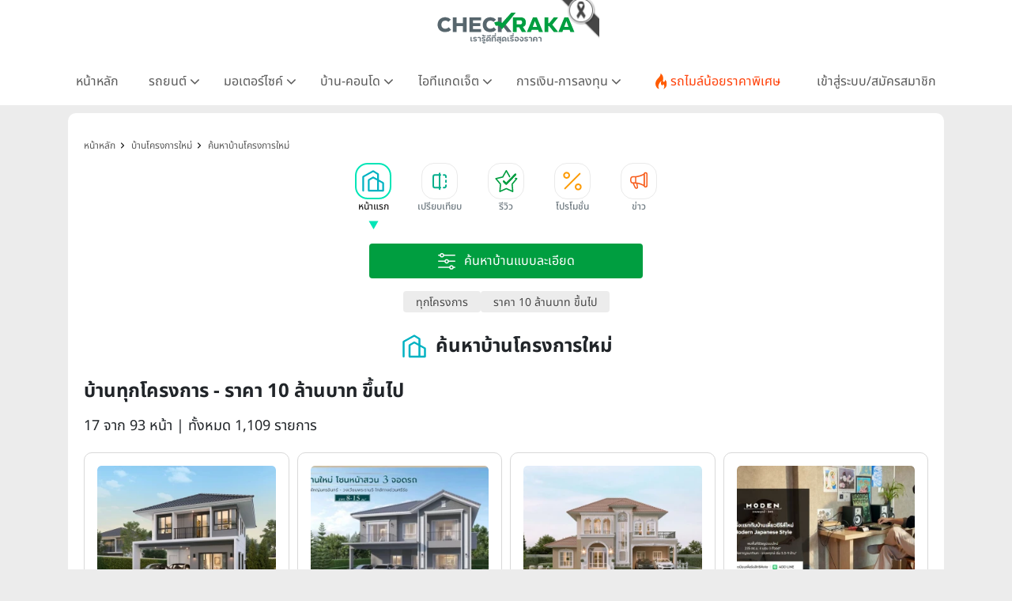

--- FILE ---
content_type: text/html; charset=UTF-8
request_url: https://www.checkraka.com/house/?pricebase=2700000&pricespec=2303&priceid=1446245&pricerange=10&page=17
body_size: 46395
content:
<!doctype html><html lang="th"><head><meta charset="utf-8"><meta name="viewport" content="width=device-width, initial-scale=1"><meta name="csrf-token" content="V4HPhHeZMUKDadzXxn0hCGbEiq8RpoQ2w6bfPs72"><link rel="preconnect" href="https://fonts.googleapis.com"><link rel="preconnect" href="https://fonts.gstatic.com" crossorigin><link rel="preconnect" href="https://cdnjs.cloudflare.com" crossorigin><link rel="dns-prefetch" href="https://cdnjs.cloudflare.com"><link rel="preconnect" href="https://www.abgadvertising.com" crossorigin><link rel="dns-prefetch" href="https://www.abgadvertising.com"><title>บ้านทุกโครงการ ราคา 10 ล้านบาท ขึ้นไป หน้าละ 12 รายการ | เช็คราคา.คอม</title><meta name="description" content="เช็คราคาบ้านใหม่ ทุกโครงการ ราคา 10 ล้านบาท ขึ้นไป หน้าละ 12 รายการ แผนที่-แกลลอรี่ภาพโครงการ รีวิวบ้าน ข้อมูลครบสมบูรณ์ โดยทีมงานเช็คราคา.คอม"><meta name="keywords" content="บ้านทุกโครงการ ราคา 10 ล้านบาท ขึ้นไป "><meta property="fb:app_id" content="555704694497817"><meta name="facebook-domain-verification" content="i795hl3uv0g0f71drmu7k8dn50qlk8"><link rel="canonical" href="https://www.checkraka.com/house/"><meta property="og:title" content="บ้านทุกโครงการ ราคา 10 ล้านบาท ขึ้นไป หน้าละ 12 รายการ "><meta property="og:description" content="เช็คราคาบ้านใหม่ ทุกโครงการ ราคา 10 ล้านบาท ขึ้นไป หน้าละ 12 รายการ แผนที่-แกลลอรี่ภาพโครงการ รีวิวบ้าน ข้อมูลครบสมบูรณ์ โดยทีมงานเช็คราคา.คอม"><meta property="og:site_name" content="เช็คราคา.คอม"><meta property="og:type" content="Article"><meta property="og:locale" content="th_TH"><meta property="og:url" content="https://www.checkraka.com/house/"><meta property="og:image" content="https://www.checkraka.com/images/og-image/house.png"><meta name="twitter:title" content="บ้านทุกโครงการ ราคา 10 ล้านบาท ขึ้นไป หน้าละ 12 รายการ "><meta name="twitter:description" content="เช็คราคาบ้านใหม่ ทุกโครงการ ราคา 10 ล้านบาท ขึ้นไป หน้าละ 12 รายการ แผนที่-แกลลอรี่ภาพโครงการ รีวิวบ้าน ข้อมูลครบสมบูรณ์ โดยทีมงานเช็คราคา.คอม"> <script type="application/ld+json">{"@context":"https://schema.org","@type":"Article","name":"บ้านทุกโครงการ     ราคา 10 ล้านบาท ขึ้นไป    หน้าละ 12 รายการ ","description":"เช็คราคาบ้านใหม่ ทุกโครงการ     ราคา 10 ล้านบาท ขึ้นไป     หน้าละ 12 รายการ  แผนที่-แกลลอรี่ภาพโครงการ รีวิวบ้าน ข้อมูลครบสมบูรณ์ โดยทีมงานเช็คราคา.คอม","url":"https://www.checkraka.com/house","image":"https://www.checkraka.com/images/og-image/house.png"}</script> <link rel="stylesheet" href="https://cdnjs.cloudflare.com/ajax/libs/bootstrap/5.3.3/css/bootstrap.min.css" /><link rel="stylesheet" type="text/css" href="/css/font-awesome.min.css" /><link rel="preload" href="/css/select2.min.css" as="style" onload="this.onload=null;this.rel='stylesheet'"><noscript><link rel="stylesheet" type="text/css" href="/css/select2.min.css" /></noscript> <script defer type="text/javascript" src="https://cdnjs.cloudflare.com/ajax/libs/bootstrap/5.3.3/js/bootstrap.bundle.min.js"></script> <script type="text/javascript" src="https://cdnjs.cloudflare.com/ajax/libs/jquery/3.7.1/jquery.min.js"></script> <script type="text/javascript" src="https://www.abgadvertising.com/home/jsx/?t=1768719598&category_id=44&country="></script> <link rel="preload" as="style" href="https://www.checkraka.com/build/assets/app-a8158c7b.css" /><link rel="preload" as="style" href="https://www.checkraka.com/build/assets/header-f7f1bcfb.css" /><link rel="preload" as="style" href="https://www.checkraka.com/build/assets/navbar-c3a3f0d5.css" /><link rel="preload" as="style" href="https://www.checkraka.com/build/assets/pdpa-4b308040.css" /><link rel="preload" as="style" href="https://www.checkraka.com/build/assets/promptstart-fc50133a.css" /><link rel="preload" as="style" href="https://www.checkraka.com/build/assets/_icon-92ebb3fe.css" /><link rel="preload" as="style" href="https://www.checkraka.com/build/assets/footer-beb4bdfd.css" /><link rel="preload" as="style" href="https://www.checkraka.com/build/assets/link_footer-51931d42.css" /><link rel="preload" as="style" href="https://www.checkraka.com/build/assets/app-1a13b21d.css" /><link rel="stylesheet" href="https://www.checkraka.com/build/assets/app-a8158c7b.css" /><link rel="stylesheet" href="https://www.checkraka.com/build/assets/header-f7f1bcfb.css" /><link rel="stylesheet" href="https://www.checkraka.com/build/assets/navbar-c3a3f0d5.css" /><link rel="stylesheet" href="https://www.checkraka.com/build/assets/pdpa-4b308040.css" /><link rel="stylesheet" href="https://www.checkraka.com/build/assets/promptstart-fc50133a.css" /><link rel="stylesheet" href="https://www.checkraka.com/build/assets/_icon-92ebb3fe.css" /><link rel="stylesheet" href="https://www.checkraka.com/build/assets/footer-beb4bdfd.css" /><link rel="stylesheet" href="https://www.checkraka.com/build/assets/link_footer-51931d42.css" /><link rel="stylesheet" href="https://www.checkraka.com/build/assets/app-1a13b21d.css" /><link rel="preload" as="style" href="https://www.checkraka.com/build/assets/banner-a97dd618.css" /><link rel="stylesheet" href="https://www.checkraka.com/build/assets/banner-a97dd618.css" /><link rel="preload" as="style" href="https://www.checkraka.com/build/assets/search-69eba621.css" /><link rel="preload" as="style" href="https://www.checkraka.com/build/assets/_icon-92ebb3fe.css" /><link rel="stylesheet" href="https://www.checkraka.com/build/assets/search-69eba621.css" /><link rel="stylesheet" href="https://www.checkraka.com/build/assets/_icon-92ebb3fe.css" /><link rel="preload" as="style" href="https://www.checkraka.com/build/assets/tabbar-269cd772.css" /><link rel="stylesheet" href="https://www.checkraka.com/build/assets/tabbar-269cd772.css" /><link rel="preload" as="style" href="https://www.checkraka.com/build/assets/box_filter-0c525d05.css" /><link rel="stylesheet" href="https://www.checkraka.com/build/assets/box_filter-0c525d05.css" /><link rel="preload" as="style" href="https://www.checkraka.com/build/assets/card_product_compare-0ee62884.css" /><link rel="stylesheet" href="https://www.checkraka.com/build/assets/card_product_compare-0ee62884.css" /><link rel="preload" as="style" href="https://www.checkraka.com/build/assets/card_product_compare-0ee62884.css" /><link rel="stylesheet" href="https://www.checkraka.com/build/assets/card_product_compare-0ee62884.css" /><link rel="preload" as="style" href="https://www.checkraka.com/build/assets/card_product_compare-0ee62884.css" /><link rel="stylesheet" href="https://www.checkraka.com/build/assets/card_product_compare-0ee62884.css" /><link rel="preload" as="style" href="https://www.checkraka.com/build/assets/card_product_compare-0ee62884.css" /><link rel="stylesheet" href="https://www.checkraka.com/build/assets/card_product_compare-0ee62884.css" /><link rel="preload" as="style" href="https://www.checkraka.com/build/assets/card_product_compare-0ee62884.css" /><link rel="stylesheet" href="https://www.checkraka.com/build/assets/card_product_compare-0ee62884.css" /><link rel="preload" as="style" href="https://www.checkraka.com/build/assets/card_product_compare-0ee62884.css" /><link rel="stylesheet" href="https://www.checkraka.com/build/assets/card_product_compare-0ee62884.css" /><link rel="preload" as="style" href="https://www.checkraka.com/build/assets/card_product_compare-0ee62884.css" /><link rel="stylesheet" href="https://www.checkraka.com/build/assets/card_product_compare-0ee62884.css" /><link rel="preload" as="style" href="https://www.checkraka.com/build/assets/card_product_compare-0ee62884.css" /><link rel="stylesheet" href="https://www.checkraka.com/build/assets/card_product_compare-0ee62884.css" /><link rel="preload" as="style" href="https://www.checkraka.com/build/assets/card_product_compare-0ee62884.css" /><link rel="stylesheet" href="https://www.checkraka.com/build/assets/card_product_compare-0ee62884.css" /><link rel="preload" as="style" href="https://www.checkraka.com/build/assets/card_product_compare-0ee62884.css" /><link rel="stylesheet" href="https://www.checkraka.com/build/assets/card_product_compare-0ee62884.css" /><link rel="preload" as="style" href="https://www.checkraka.com/build/assets/card_product_compare-0ee62884.css" /><link rel="stylesheet" href="https://www.checkraka.com/build/assets/card_product_compare-0ee62884.css" /><link rel="preload" as="style" href="https://www.checkraka.com/build/assets/card_product_compare-0ee62884.css" /><link rel="stylesheet" href="https://www.checkraka.com/build/assets/card_product_compare-0ee62884.css" /><link rel="preload" as="style" href="https://www.checkraka.com/build/assets/card_article-3906c0d8.css" /><link rel="stylesheet" href="https://www.checkraka.com/build/assets/card_article-3906c0d8.css" /><link rel="preload" as="style" href="https://www.checkraka.com/build/assets/card_news-8fcd0279.css" /><link rel="stylesheet" href="https://www.checkraka.com/build/assets/card_news-8fcd0279.css" /><link rel="preload" as="style" href="https://www.checkraka.com/build/assets/compare-interface-32a8d4bc.css" /><link rel="stylesheet" href="https://www.checkraka.com/build/assets/compare-interface-32a8d4bc.css" /> <script async src="https://www.googletagmanager.com/gtag/js?id=G-9TRV5QEEQJ"></script> <script>
        window.dataLayer = window.dataLayer || [];
        function gtag(){dataLayer.push(arguments);}
        gtag('js', new Date());
        gtag('config', 'G-9TRV5QEEQJ');
</script> <script>(function(w,d,s,l,i){w[l]=w[l]||[];w[l].push({'gtm.start':
new Date().getTime(),event:'gtm.js'});var f=d.getElementsByTagName(s)[0],
j=d.createElement(s),dl=l!='dataLayer'?'&l='+l:'';j.defer=true;j.src=
'https://www.googletagmanager.com/gtm.js?id='+i+dl;f.parentNode.insertBefore(j,f);
})(window,document,'script','dataLayer','GTM-PSMMWC7');</script> <script>
(function(h,o,t,j,a,r){
h.hj=h.hj||function(){(h.hj.q=h.hj.q||[]).push(arguments)};
h._hjSettings={hjid:5188217,hjsv:6};
a=o.getElementsByTagName('head')[0];
r=o.createElement('script');r.async=1;
r.src=t+h._hjSettings.hjid+j+h._hjSettings.hjsv;
a.appendChild(r);
})(window,document,'https://static.hotjar.com/c/hotjar-','.js?sv=');
</script> <script>
!function (w, d, t) {
w.TiktokAnalyticsObject=t;var ttq=w[t]=w[t]||[];ttq.methods=["page","track","identify","instances","debug","on","off","once","ready","alias","group","enableCookie","disableCookie","holdConsent","revokeConsent","grantConsent"],ttq.setAndDefer=function(t,e){t[e]=function(){t.push([e].concat(Array.prototype.slice.call(arguments,0)))}};for(var i=0;i<ttq.methods.length;i++)ttq.setAndDefer(ttq,ttq.methods[i]);ttq.instance=function(t){for(
var e=ttq._i[t]||[],n=0;n<ttq.methods.length;n++)ttq.setAndDefer(e,ttq.methods[n]);return e},ttq.load=function(e,n){var r="https://analytics.tiktok.com/i18n/pixel/events.js",o=n&&n.partner;ttq._i=ttq._i||{},ttq._i[e]=[],ttq._i[e]._u=r,ttq._t=ttq._t||{},ttq._t[e]=+new Date,ttq._o=ttq._o||{},ttq._o[e]=n||{};n=document.createElement("script");n.type="text/javascript",n.async=!0,n.src=r+"?sdkid="+e+"&lib="+t;e=document.getElementsByTagName("script")[0];e.parentNode.insertBefore(n,e)};
ttq.load('CFRISCRC77U92D2F2BIG');ttq.page();
}(window, document, 'ttq');
</script> <script>
setTimeout(function(){
!function(f,b,e,v,n,t,s){if(f.fbq)return;n=f.fbq=function(){n.callMethod?
n.callMethod.apply(n,arguments):n.queue.push(arguments)};if(!f._fbq)f._fbq=n;
n.push=n;n.loaded=!0;n.version='2.0';n.queue=[];t=b.createElement(e);t.defer=!0;
t.src=v;s=b.getElementsByTagName(e)[0];s.parentNode.insertBefore(t,s)}(window,
document,'script','//connect.facebook.net/en_US/fbevents.js');
//checkraka facebook pixel
// fbq('consent', 'revoke');
fbq('init', '4056213387751552');
fbq('track', "PageView");
}, 6000);
</script> <script>
    var bz_cookie = 'BZ44';
    var AdsUrl = 'https://www.abgadvertising.com';
    var UrlSpecify = 'https://www.abgadvertising.com/home/specify/';
    var UrlClicks = 'https://www.abgadvertising.com/home/clicks/';
    var UrlViews = 'https://www.abgadvertising.com/home/views/';
</script> <script src="https://cdnjs.cloudflare.com/ajax/libs/jquery-validate/1.19.3/jquery.validate.min.js"></script> <script defer src="https://cdnjs.cloudflare.com/ajax/libs/select2/4.1.0-rc.0/js/select2.min.js"></script> <script defer src="/assets/js/jquery.touchwipe.min.js" type="text/javascript"></script> <script src="/assets/js/custom.js?t=135958" type="text/javascript"></script> </head><body><header><div id="mainlogo" class="col-12 text-center" style="position: relative;"><a href="https://www.checkraka.com" title="เช็คราคา checkraka"><img src="https://www.checkraka.com/assets/images/logo/Logos_Color_Small_logo-color.svg" width="176" height="40" alt="เช็คราคา checkraka" /></a><div style="position: absolute; top: -10px; left: 50%; transform: translateX(-50%); margin-left: 88px; width: 60px; height: 60px; pointer-events: none; z-index: 10;"><img src="https://www.checkraka.com/assets/images/black_ribbon_top_right.png" alt="Black Ribbon" style="width: 100%; height: 100%; display: block;"></div></div><div class="layouts_navbar-topping"><div class="container layouts_navbar"><nav class="d-flex justify-content-center app-navbar navbar navbar-expand-lg navbar-light bg-white navbar-fixed-top navbar-slide-nav"><button class="navbar-toggler" type="button" data-bs-toggle="collapse" data-bs-target="#topMenu" aria-controls="topMenu" aria-expanded="false" aria-label="Toggle navigation"><img src="https://www.checkraka.com/assets/images/icon/Icons_menu.svg" alt="" /></button><a href="https://www.checkraka.com/motorshow" class="d-none"><img src="/uploaded/_resize/max42x42/Lo/Logo-Motor-Show.webp" width="42" height="42"></a><div class="flex-grow-1 text-center d-block d-lg-none" style="position: relative;"><a href="https://www.checkraka.com" title="เช็คราคา checkraka"><img src="https://www.checkraka.com/assets/images/logo/Logos_Color_Small_logo-color.svg" alt="เช็คราคา checkraka" width="140"></a><div style="position: absolute; top: -5px; left: 50%; transform: translateX(-50%); margin-left: 70px; width: 45px; height: 45px; pointer-events: none; z-index: 10;"><img src="https://www.checkraka.com/assets/images/black_ribbon_top_right.png" alt="Black Ribbon" style="width: 100%; height: 100%; display: block;"></div></div><a class="navbar-search d-block d-lg-none" href="#"><img src="https://www.checkraka.com/assets/images/icon/iconsNav24PxGraySearch.svg" alt="Search Icon" style="position:relative; top:-2px;" id="nav-mobilesearch" /></a><div class="collapse navbar-collapse" id="topMenu"><button class="navbar-toggler pull-left" type="button" data-bs-target="#topMenu" aria-controls="topMenu" aria-expanded="false" aria-label="Toggle navigation" style="margin:30px 0 30px 10px;"><img src="https://www.checkraka.com/assets/images/icon/1623516317644.jpg" alt="Checkraka Menu" /></button><ul class="nav justify-content-between"><li class="nav-item"><a class="nav-link " href="https://www.checkraka.com">หน้าหลัก</a></li><li class="nav-item"><h3 class="nav-link">รถยนต์ <i class="fa fa-angle"></i></h3><div class="nav-pop"><a href="https://www.checkraka.com/car">รถยนต์ใหม่</a><a href="https://www.checkraka.com/ev-car">รถยนต์ไฟฟ้า</a><a href="https://www.checkraka.com/motorshow">Motor Show 2026</a><a href="https://www.checkraka.com/motorexpo">Motor Expo 2026</a><a href="https://www.checkraka.com/tokyomotorshow">Tokyo Motor Show</a><a href="https://www.checkraka.com/car/promotion">รวมโปรโมชั่นรถยนต์ ขอใบเสนอราคา</a><a href="https://www.checkraka.com/car/dealer">ค้นหาโชว์รูมทุกแบรนด์</a></div></li><li class="nav-item"><h3 class="nav-link">มอเตอร์ไซค์ <i class="fa fa-angle"></i></h3><div class="nav-pop"><a href="https://www.checkraka.com/motorcycle">มอเตอร์ไซค์ใหม่</a><a href="https://www.checkraka.com/motorcycle/bigbike">บิ๊กไบค์ใหม่</a></div></li><li class="nav-item"><h3 class="nav-link">บ้าน-คอนโด <i class="fa fa-angle"></i></h3><div class="nav-pop"><a href="https://www.checkraka.com/house">บ้านโครงการใหม่</a><a href="https://www.checkraka.com/condo">คอนโดใหม่</a><a href="https://www.checkraka.com/condo/publictransport">คอนโดติดรถไฟฟ้า</a><a href="https://www.checkraka.com/house?mtspublictransport=2">บ้านติดรถไฟฟ้า</a><a href="https://www.checkraka.com/house/townhouse-townhome">ทาวน์เฮ้าส์ ทาวน์โฮม</a></div></li><li class="nav-item"><h3 class="nav-link">ไอทีแกดเจ็ต <i class="fa fa-angle"></i></h3><div class="nav-pop"><a href="https://www.checkraka.com/mobilephone">โทรศัพท์มือถือ</a><a href="https://www.checkraka.com/tablet">แท็บเล็ต</a></div></li><li class="nav-item"><h3 class="nav-link">การเงิน-การลงทุน <i class="fa fa-angle"></i></h3><div class="nav-pop"><a href="https://www.checkraka.com/homeloan-refinance" title="รีไฟแนนซ์บ้าน">รีไฟแนนซ์บ้าน</a><a href="https://www.checkraka.com/personalloan/" title="สินเชื่อเงินสด">สินเชื่อเงินสด</a><a href="https://www.checkraka.com/creditcard/" title="บัตรเครดิต / บัตรเดบิต">บัตรเครดิต / บัตรเดบิต</a><a href="https://www.checkraka.com/saving/" title="ดอกเบี้ยเงินฝาก">ดอกเบี้ยเงินฝาก</a><a href="https://www.checkraka.com/gold" title="ราคาทองคำ">ราคาทองคำ</a><a href="https://www.checkraka.com/stock" title="ราคาหุ้น">ราคาหุ้น</a><a href="https://www.checkraka.com/oil" title="ราคาน้ำมัน">ราคาน้ำมัน</a><a href="https://www.checkraka.com/exchange" title="อัตราแลกเปลี่ยน">อัตราแลกเปลี่ยน</a></div></li><li class="nav-item"><a class="nav-link nav-link-flashdeal" href="https://www.checkraka.com/flashdeal/car"><div class="d-flex gap-1"><i class="icon icon-navbar-flashdeal"></i>รถไมล์น้อยราคาพิเศษ</div></a></li><li class="nav-item"><a class="nav-link nav-link-seller" href="https://www.checkraka.com/seller">เข้าสู่ระบบ/สมัครสมาชิก</a></li></ul></div></nav></div></div></header><div class="container"><div class="row"><div class="col-12 px-lg-3 px-0 box-gap"><section class="section-banner p-0"><div class="box-banner"> <script>
						var Zone = 'AN';
					</script> <script src="/js/banner.js"></script> </div></section><section class="sec-container"><nav class="bg-while d-none d-lg-block" aria-label="breadcrumb "><ol class="breadcrumb" itemscope itemtype="https://schema.org/BreadcrumbList"><li class="breadcrumb-item" itemprop="itemListElement" itemscope itemtype="https://schema.org/ListItem"><a href="https://www.checkraka.com" title="หน้าหลัก" itemprop="item"><span itemprop="name">หน้าหลัก</span><meta itemprop="position" content="1" /></a></li><li class="breadcrumb-item" itemprop="itemListElement" itemscope itemtype="https://schema.org/ListItem"><a href="https://www.checkraka.com/house" title="บ้านโครงการใหม่" itemprop="item"><span itemprop="name">บ้านโครงการใหม่</span><meta itemprop="position" content="2" /></a></li><li class="breadcrumb-item" itemprop="itemListElement" itemscope itemtype="https://schema.org/ListItem"><a href="https://www.checkraka.com/house" title="ค้นหาบ้านโครงการใหม่" itemprop="item"><span itemprop="name">ค้นหาบ้านโครงการใหม่</span><meta itemprop="position" content="3" /></a></li></ol></nav><nav id="tabbarHide" class="section-tabbar"><div class="box-tabbar" id="slide-section"><a class="nav-link" href="https://www.checkraka.com/house" title="หน้าแรก"><div data-id="list-section-1" class="tabbar tabbar-house active "><div class="tabbar-icon"></div><div class="tabbar-text">หน้าแรก</div></div></a><a class="nav-link" href="https://www.checkraka.com/house/compare" title="เปรียบเทียบ"><div data-id="sectionCompare" class="tabbar tabbar-compare "><div class="tabbar-icon"></div><div class="tabbar-text">เปรียบเทียบ</div></div></a><a class="nav-link" href="https://www.checkraka.com/house/article/review" title="รีวิว"><div data-id="list-section-2" class="tabbar tabbar-review "><div class="tabbar-icon"></div><div class="tabbar-text">รีวิว</div></div></a><a class="nav-link" href="https://www.checkraka.com/house/promotion" title="โปรโมชั่น"><div data-id="list-section-2" class="tabbar tabbar-promotion "><div class="tabbar-icon"></div><div class="tabbar-text">โปรโมชั่น</div></div></a><a class="nav-link" href="https://www.checkraka.com/house/news" title="ข่าว"><div data-id="list-section-4" class="tabbar tabbar-news "><div class="tabbar-icon"></div><div class="tabbar-text">ข่าว</div></div></a></div></nav><div class="mb-4"><div class="py-3"><div class="container"><div class="product-filter-item w-100 d-flex justify-content-center"><button type="button" class="btn-product-filter-expand" onclick="toggleFilter()"><img src="/assets/images/search-advance-white.svg" alt="ค้นหาบ้านแบบละเอียด" /><span class="product-filter-item-title">ค้นหาบ้านแบบละเอียด</span></button></div></div><div id="toggleFilter" class="box-product-filter product-filter"><form method="GET" id="filtersearch" action="https://www.checkraka.com/house/"><div class="product-filter-label d-none"><img src="https://www.checkraka.com/assets/images/icon/icons_category_30px_white_filter.svg" alt="icon-filter" width="30" height="30" /><span>ค้นหาบ้านแบบละเอียด</span></div><div class="product-filter-body" style="margin-top:10px;"><div class="product-filter-row"><div class="product-filter-item"><select name="account" class="form-control select2" data-filtertoggle=getProject ><option value="0" > เลือกบริษัท</option><option value="1004544" > MJ ONE Group</option><option value="100615" > ควอลิตี้เฮ้าส์</option><option value="100969" > ชาญอิสสระ ดีเวล็อปเมนท์</option><option value="101166" > ชาญอิสสระ วิภาพล</option><option value="1003805" > ชาญอิสสระเรสซิเดนซ์</option><option value="1104724" > ชีวาทัย</option><option value="100617" > ณุศาศิริ</option><option value="1003724" > ดี-แลนด์ กรุ๊ป</option><option value="1104790" > ทีฆา เรียลเอสเตท</option><option value="1003796" > ธนาสิริ กรุ๊ป</option><option value="100611" > ธารารมณ์ เอ็นเตอร์ไพรส์</option><option value="101281" > ธารารมณ์เอสเตท</option><option value="1004472" > ธีรินทร์กรุ๊ป</option><option value="100960" > ธีเอ็นพี เอสเตท</option><option value="1004458" > นายณ์ เอสเตท</option><option value="100618" > นารายณ์พร็อพเพอร์ตี้</option><option value="1106147" > บริทาเนีย</option><option value="101315" > บิลท์ แลนด์</option><option value="100620" > ปริญสิริ</option><option value="101159" > พร็อพเพอร์ตี้เพอร์เฟค</option><option value="101329" > พระยาพาณิชย์ พร็อพเพอร์ตี้</option><option value="101158" > พฤกษา เรียลเอสเตท</option><option value="1004243" > พีซแอนด์ลีฟวิ่ง</option><option value="1105382" > ภูริ เอสเตท</option><option value="1004561" > มั่นคงพร็อพเพอร์ตี้</option><option value="101542" > มั่นคงเคหะการ</option><option value="101000" > ริชี่เพลซ 2002</option><option value="1004426" > รีโว เอสเตท</option><option value="1004299" > รุ่งกิจ เรียลเอสเตท</option><option value="100619" > ลลิลพร็อพเพอร์ตี้</option><option value="100941" > ลุมพินี-LPN ดีเวลลอปเมนท์</option><option value="1004597" > วี.เอส.เค.เอสเตท</option><option value="1004475" > วีไอพี กรุ๊ปส์</option><option value="100616" > ศุภาลัย</option><option value="1004193" > สัมมากร</option><option value="100952" > สิงห์ เอสเตท</option><option value="101163" > อนันดาดีเวลลอปเม้นท์</option><option value="101286" > ออริจิ้น พร็อพเพอร์ตี้</option><option value="1104626" > อัลติจูด ดีเวลลอปเม้นท์</option><option value="100614" > อารียา พรอพเพอร์ตี้</option><option value="100991" > อีสเทอร์น สตาร์ เรียลเอสเตท</option><option value="1004588" > ฮาบิแทท กรุ๊ป</option><option value="100967" > เจ้าพระยามหานคร</option><option value="101258" > เดอะ คอนฟิเด้นซ์</option><option value="1003806" > เนอวานา ไดอิ</option><option value="1003789" > เปี่ยมสุข พร็อพเพอร์ตี้ ดีเวลลอปเม้นท์</option><option value="1106102" > เพลินพัฒน์ แอสเสท</option><option value="101019" > เฟรเซอร์ส</option><option value="100975" > เมเจอร์ ดีเวลลอปเม้นท์</option><option value="1003723" > เรียลแอสเสท ดีเวลลอปเม้นท์</option><option value="101007" > เสนาดีเวลลอปเม้นท์</option><option value="1004474" > เอคิว เอสเตท</option><option value="101192" > เอ็น. ซี. เฮ้าส์ซิ่ง</option><option value="101045" > เอพี (ไทยแลนด์)</option><option value="101168" > เอสซี แอสเสท คอร์ปอเรชั่น</option><option value="1106061" > เอสติม่า แอสเสท</option><option value="1004584" > เฮลิกซ์</option><option value="1003227" > แมกโนเลีย ควอลิตี้ ดีเวล็อปเม้นต์ คอร์ปอเรชั่น</option><option value="100613" > แลนด์แอนด์เฮ้าส์</option><option value="100937" > แสนสิริ</option><option value="1004462" > แอสเซทไวส์</option><option value="100944" > โนเบิลดีเวลลอปเม้นท์</option><option value="1003231" > ไซมิส แอสเสท</option><option value="100951" > ไรมอน แลนด์</option></select><img src="https://www.checkraka.com/assets/images/icon/product/ic-company.svg" alt="product filter" width="24" height="24" /></div><div class="product-filter-item"><select name="project" class="form-control select2" disabled><option value="0" > เลือกโครงการ</option></select><img src="https://www.checkraka.com/assets/images/icon/product/ic-company.svg" alt="product filter" width="24" height="24" /></div><div class="product-filter-item"><select name="housetype" class="form-control select2" ><option value="0" > เลือกประเภทบ้าน</option><option value="2901" > บ้านเดี่ยว</option><option value="2902" > บ้านแฝด</option><option value="2903" > ทาวน์เฮ้าส์ ทาวน์โฮม (Townhouse Townhome)</option><option value="2904" > โฮมออฟฟิศ</option><option value="4153" > บ้านแนวคิดใหม่</option><option value="4172" > บ้าน SCG HEIM</option><option value="4186" > ที่ดินเปล่า</option><option value="4209" > อาคารโชว์รูม</option><option value="4433" > คอนโดมิเนียม</option><option value="4628" > อื่นๆ</option></select><img src="https://www.checkraka.com/assets/images/icon/product/Icons_Category_30px_Green_house.svg" alt="product filter" width="24" height="24" /></div></div><div class="product-filter-row"><div class="product-filter-item"><select name="mtspublictransport" class="form-control select2" data-filtertoggle=getTrainline ><option value="0" > เลือกขนส่งสาธารณะ</option><option value="1" > ใกล้ขนส่งสาธารณะ + ทางด่วน</option><option value="2" > ใกล้รถไฟฟ้าทุกสาย</option><option value="5" > ใกล้ BRT</option><option value="7" > ใกล้ ทางด่วน</option></select><img src="https://www.checkraka.com/assets/images/icon/product/ic-home_area.svg" alt="product filter" width="24" height="24" /></div><div class="product-filter-item"><select name="trainline" class="form-control select2" disabled><option value="0" > เลือกสายรถไฟฟ้า</option><option value="14" > สายสีทอง (กรุงธนบุรี -ประชาธิปก)</option><option value="16" > สายสีน้ำเงิน บางซื่อ - หัวลำโพง</option><option value="17" > สายสีเขียวเข้ม หมอชิต - แบริ่ง</option><option value="18" > สายสีเขียวเข้ม (หมอชิต - คูคต)</option><option value="19" > สายสีเขียวเข้ม (คูคต - วงแหวนรอบนอก)</option><option value="20" > สายสีเขียวเข้ม (แบริ่ง - บางปู)</option><option value="21" > สายสีเขียวเข้ม (อุดมสุข - สุวรรณภูมิ)</option><option value="22" > สายสีเขียวเข้ม (ธนาซิตี้ - วัดศรีฯ)</option><option value="23" > สายสีเขียวอ่อน สนามกีฬาแห่งชาติ - บางหว้า</option><option value="24" > สายสีเขียวอ่อน (บางหว้า - ตลิ่งชัน)</option><option value="25" > สายสีน้ำเงิน (ท่าพระ - บางซื่อ)</option><option value="26" > สายสีน้ำเงิน (หัวลำโพง - บางแค)</option><option value="27" > สายสีน้ำเงิน (บางแค - พุทธมณฑล)</option><option value="28" > Airport Rail Link (สถานีปัจจุบัน)</option><option value="29" > Airport Rail Link (ส่วนต่อขยาย)</option><option value="30" > สายสีม่วง (บางซื่อ - บางใหญ่)</option><option value="31" > สายสีม่วง (เตาปูน - ราษฏร์บูรณะ)</option><option value="32" > สายสีแดงอ่อน (บ้านฉิมพลี - บางซื่อ)</option><option value="33" > สายสีแดงอ่อน (บางซื่อ - มักกะสัน)</option><option value="34" > สายสีแดงอ่อน (มักกะสัน - หัวหมาก)</option><option value="35" > สายสีแดงอ่อน (มักกะสัน - ศาลายา)</option><option value="36" > สายสีแดงอ่อน (ตลิ่งชัน - ศิริราช)</option><option value="37" > สายสีแดงเข้ม (มหาชัย - บางซื่อ)</option><option value="38" > สายสีส้ม (ตลิ่งชัน - สุวินทวงศ์)</option><option value="39" > สายสีชมพู (แคราย - มีนบุรี)</option><option value="40" > สายสีเหลือง (ลาดพร้าว - สำโรง)</option><option value="41" > สายสีน้ำตาล (แคราย - บึงกุ่ม)</option><option value="42" > สายสีเทา (วัชรพล - ท่าพระ)</option><option value="43" > สายสีแดงเข้ม (บางซื่อ - รังสิต)</option></select><img src="https://www.checkraka.com/assets/images/icon/product/ic-transportation.svg" alt="product filter" width="24" height="24" /></div><div class="product-filter-item"><select name="housearea" class="form-control select2" ><option value="0" > เลือกเนื้อที่บ้าน</option><option value="1" > ต่ำกว่า 25 ตร.ว.</option><option value="2" > 25.1 - 50 ตร.ว.</option><option value="3" > 50.1 - 70 ตร.ว.</option><option value="4" > 70.1 - 100 ตร.ว.</option><option value="5" > 100.1 - 150 ตร.ว.</option><option value="6" > 150.1 - 200 ตร.ว.</option><option value="7" > 200.1 ตร.ว. ขึ้นไป</option></select><img src="https://www.checkraka.com/assets/images/icon/product/ic-home_area.svg" alt="product filter" width="24" height="24" /></div></div><div class="product-filter-row"><div class="product-filter-item"><select name="province" class="form-control select2" data-filtertoggle=getZone ><option value="0" > เลือกจังหวัด</option><option value="1,19,24,28,59" > กรุงเทพฯตามโซนยอดนิยม</option><option value="1" > กรุงเทพฯทั้งหมด-ตามเขต</option><option value="2" > กระบี่</option><option value="3" > กาญจนบุรี</option><option value="4" > กาฬสินธุ์</option><option value="5" > กำแพงเพชร</option><option value="6" > ขอนแก่น</option><option value="7" > จันทบุรี</option><option value="8" > ฉะเชิงเทรา</option><option value="9" > ชลบุรี</option><option value="10" > ชัยนาท</option><option value="11" > ชัยภูมิ</option><option value="12" > ชุมพร</option><option value="13" > เชียงราย</option><option value="14" > เชียงใหม่</option><option value="15" > ตรัง</option><option value="16" > ตราด</option><option value="17" > ตาก</option><option value="18" > นครนายก</option><option value="19" > นครปฐม</option><option value="20" > นครพนม</option><option value="21" > นครราชสีมา</option><option value="22" > นครศรีธรรมราช</option><option value="23" > นครสวรรค์</option><option value="24" > นนทบุรี</option><option value="25" > นราธิวาส</option><option value="26" > น่าน</option><option value="27" > บุรีรัมย์</option><option value="28" > ปทุมธานี</option><option value="29" > ประจวบคีรีขันธ์</option><option value="30" > ปราจีนบุรี</option><option value="31" > ปัตตานี</option><option value="32" > พระนครศรีอยุธยา</option><option value="33" > พังงา</option><option value="34" > พัทลุง</option><option value="35" > พิจิตร</option><option value="36" > พิษณุโลก</option><option value="37" > เพชรบุรี</option><option value="38" > เพชรบูรณ์</option><option value="39" > แพร่</option><option value="40" > พะเยา</option><option value="41" > ภูเก็ต</option><option value="42" > มหาสารคาม</option><option value="43" > แม่ฮ่องสอน</option><option value="44" > มุกดาหาร</option><option value="45" > ยะลา</option><option value="46" > ยโสธร</option><option value="47" > ร้อยเอ็ด</option><option value="48" > ระนอง</option><option value="49" > ระยอง</option><option value="50" > ราชบุรี</option><option value="51" > ลพบุรี</option><option value="52" > ลำปาง</option><option value="53" > ลำพูน</option><option value="54" > เลย</option><option value="55" > ศรีสะเกษ</option><option value="56" > สกลนคร</option><option value="57" > สงขลา</option><option value="58" > สตูล</option><option value="59" > สมุทรปราการ</option><option value="60" > สมุทรสงคราม</option><option value="61" > สมุทรสาคร</option><option value="62" > สระแก้ว</option><option value="63" > สระบุรี</option><option value="64" > สิงห์บุรี</option><option value="65" > สุโขทัย</option><option value="66" > สุพรรณบุรี</option><option value="67" > สุราษฎร์ธานี</option><option value="68" > สุรินทร์</option><option value="69" > หนองคาย</option><option value="70" > หนองบัวลำภู</option><option value="71" > อ่างทอง</option><option value="72" > อุดรธานี</option><option value="73" > อุตรดิตถ์</option><option value="74" > อุทัยธานี</option><option value="75" > อุบลราชธานี</option><option value="76" > อำนาจเจริญ</option><option value="77" > บึงกาฬ</option></select><img src="https://www.checkraka.com/assets/images/icon/product/ic-place.svg" alt="product filter" width="24" height="24" /></div><div class="product-filter-item"><select name="zone" class="form-control select2" disabled><option value="0" > เลือกโซนเขต-อำเภอ</option><option value="zone:1" > สาทร, พระราม 3, พระราม 4, ยานนาวา</option><option value="zone:2" > สีลม, บางรัก, สุรวงศ์, สี่พระยา, เจริญกรุง</option><option value="zone:3" > ปทุมวัน, เพลินจิต, ราชดำริ, ชิดลม</option><option value="zone:4" > พญาไท, ราชเทวี, เพชรบุรีตัดใหม่, พระราม 6</option><option value="zone:5" > สุขุมวิทช่วงต้น 1-24, นานา, อโศก</option><option value="zone:6" > สุขุมวิทช่วงกลาง 25-71, ทองหล่อ, เอกมัย, พระโขนง</option><option value="zone:7" > สุขุมวิทช่วงปลาย 72-103, อ่อนนุช, บางจาก, อุดมสุข</option><option value="zone:8" > รัชดา, ห้วยขวาง, พระราม 9, เพชรบุรี</option><option value="zone:9" > ลาดพร้าว, จตุจักร, ประชาชื่น</option><option value="zone:10" > คลองสาน, เจริญนคร, รัชดา-ท่าพระ, เพชรเกษม</option><option value="zone:11" > แจ้งวัฒนะ, หลักสี่, ดอนเมือง, บางเขน</option><option value="zone:12" > เกษตร-นวมินทร์, รามอินทรา, สายไหม</option><option value="zone:13" > ประเวศ, พระโขนง, สวนหลวง</option><option value="zone:14" > บางนา, ศรีนครินทร์, เทพารักษ์</option><option value="zone:15" > มีนบุรี, หนองจอก, ลาดกระบัง, บึงกุ่ม</option><option value="zone:16" > รามคำแหง, บางกะปิ, เสรีไท</option><option value="zone:17" > บางแค, ตลิ่งชัน, ทวีวัฒนา, ภาษีเจริญ</option><option value="zone:18" > พระราม 2, ดาวคะนอง, บางขุนเทียน</option><option value="zone:19" > นนทบุรี, บางบัวทอง, บางใหญ่, ปากเกร็ด</option><option value="zone:20" > ปทุมธานี, คลองหลวง, ธัญบุรี, ลำลูกกา</option><option value="zone:21" > สมุทรปราการ, บางพลี, บางบ่อ, พระประแดง</option><option value="zone:22" > นครปฐม, พุทธมณฑล, นครชัยศรี, สามพราน</option></select><img src="https://www.checkraka.com/assets/images/icon/product/ic-place.svg" alt="product filter" width="24" height="24" /></div><div class="product-filter-item"><select name="pricerange" class="form-control select2" ><option value="0" > เลือกช่วงราคา</option><option value="1" > ราคา ไม่เกิน 1 ล้านบาท</option><option value="2" > ราคา 1 - 2 ล้านบาท</option><option value="3" > ราคา 2 - 3 ล้านบาท</option><option value="4" > ราคา 3 - 5 ล้านบาท</option><option value="5" > ราคา 5 - 10 ล้านบาท</option><option value="6" > ราคา 10 ล้านบาท ขึ้นไป</option></select><img src="https://www.checkraka.com/assets/images/icon/icon-filter-creditcard-1.svg" alt="product filter" width="24" height="24" /></div></div><div class="product-filter-row"><div class="product-filter-item"><select name="projecttype" class="form-control select2" ><option value="0" > เลือกลักษณะทำเล</option><option value="2295" > บ้านในเมือง</option><option value="2296" > บ้านชานเมือง</option><option value="2297" > บ้านริมทะเลสาบ</option><option value="2298" > บ้านริมน้ำ</option><option value="2300" > บ้านพักตากอากาศ</option><option value="2299" > บ้านในสนามกอล์ฟ</option><option value="2301" > บ้านลักษณะทำเลอื่น</option><option value="4155" > บ้านใกล้เมือง</option><option value="4156" > บ้านติดรถไฟฟ้า</option></select><img src="https://www.checkraka.com/assets/images/icon/product/ic-home_area.svg" alt="product filter" width="24" height="24" /></div></div></div><div class="d-flex flex-row justify-content-center"><div class="product-filter-row d-flex flex-row"><div class="product-filter-item d-none d-lg-flex"></div><div class="product-filter-item product-flex-grow"><button type="submit" class="btn btn-filter">ค้นหา</button></div><div class="product-filter-item product-flex-shrink"><button type="button" class="btn btn-link btn-filter-reset" onclick="location.href='?'">รีเซ็ต <img src="https://www.checkraka.com/assets/images/icon/filter-reload.svg" width="21" height="23" alt="icon" /></button></div></div></div></form></div></div><div id="search-filter-shotcut" class="filter-shotcut"><a href="" title="ทุกโครงการ">ทุกโครงการ</a><a href="" title="ราคา 10 ล้านบาท ขึ้นไป">ราคา 10 ล้านบาท ขึ้นไป</a></div></div><div class="mb-4"><div class="d-flex justify-content-center align-items-center gap-2"><img class="circle img-40 p-1 _article-icon" src="https://www.checkraka.com/assets/images/icon/30px/house.svg" alt="ค้นหาบ้านโครงการใหม่"><h1 class="ps-2">ค้นหาบ้านโครงการใหม่</h1></div></div><div class="head-search-result"><div class="mb-3"><h1>บ้านทุกโครงการ - ราคา 10 ล้านบาท ขึ้นไป </h1></div><span>17 จาก 93 หน้า | ทั้งหมด 1,109 รายการ</span></div><div class="card-search-result"><div class="card-compare"><div class="card-img"><div class="zoomImg"><a href="/house/supalai/supalai-ville/1458208/" title="ศุภาลัย วิลล์ สามพราน-เพชรเกษม (Supalai Ville Samparn - Phetkasem)"><img src="/uploaded/_resize/max350x200/c4/c42cdc35ed47c528c5a38c795446f689.webp" class="card-img lazy" alt="ศุภาลัย วิลล์ สามพราน-เพชรเกษม (Supalai Ville Samparn - Phetkasem)" /></a></div></div><div class="box-brand-name"><a href="/house/supalai/" title="ศุภาลัย วิลล์ สามพราน-เพชรเกษม (Supalai Ville Samparn - Phetkasem)"><span>ศุภาลัย</span></a><a href="/house/supalai/" title="ศุภาลัย วิลล์ สามพราน-เพชรเกษม (Supalai Ville Samparn - Phetkasem)"><img src="/uploaded/_resize/max160x100/10/100616.webp" alt="ศุภาลัย" /></a></div><a href="/house/supalai/supalai-ville/1458208/" class="box-subtitle"> ศุภาลัย วิลล์ สามพราน-เพชรเกษม (Supalai Ville Samparn - Phetkasem) </a><h2 class="price"> 2,590,000 บาท </h2><div class="box-btn-compare compare " style="display: none"><button data-id="1458208"><svg xmlns="http://www.w3.org/2000/svg" width="24" height="24" viewBox="0 0 24 24"><path fill="none" stroke="#fff" stroke-linecap="round" d="M12 3.5v17m8.5-8.5h-17" stroke-width="1"/></svg></button></div><div class="bot d-none"> <script>
            var Zone = 'F';
            var Product = '1458208';
            var Owner = '100616';
        </script> <script src="/js/bannerSpecify.js"></script> </div></div><div class="card-compare"><div class="card-img"><div class="zoomImg"><a href="/house/q-house/casa-legend/1458063/" title="คาซ่า เลเจ้นด์ พระราม 5 - ราชพฤกษ์ (Casa Legend Rama 5 - Rachapruk)"><img src="/uploaded/_resize/max350x200/f2/f27668a8551fd168fd16343f4a694f8f.webp" class="card-img lazy" alt="คาซ่า เลเจ้นด์ พระราม 5 - ราชพฤกษ์ (Casa Legend Rama 5 - Rachapruk)" /></a></div></div><div class="box-brand-name"><a href="/house/q-house/" title="คาซ่า เลเจ้นด์ พระราม 5 - ราชพฤกษ์ (Casa Legend Rama 5 - Rachapruk)"><span>ควอลิตี้เฮ้าส์</span></a><a href="/house/q-house/" title="คาซ่า เลเจ้นด์ พระราม 5 - ราชพฤกษ์ (Casa Legend Rama 5 - Rachapruk)"><img src="/uploaded/_resize/max160x100/10/100615.webp" alt="ควอลิตี้เฮ้าส์" /></a></div><a href="/house/q-house/casa-legend/1458063/" class="box-subtitle"> คาซ่า เลเจ้นด์ พระราม 5 - ราชพฤกษ์ (Casa Legend Rama 5 - Rachapruk) </a><h2 class="price"> 8,000,000 บาท </h2><div class="box-btn-compare compare " style="display: none"><button data-id="1458063"><svg xmlns="http://www.w3.org/2000/svg" width="24" height="24" viewBox="0 0 24 24"><path fill="none" stroke="#fff" stroke-linecap="round" d="M12 3.5v17m8.5-8.5h-17" stroke-width="1"/></svg></button></div><div class="bot d-none"> <script>
            var Zone = 'F';
            var Product = '1458063';
            var Owner = '100615';
        </script> <script src="/js/bannerSpecify.js"></script> </div></div><div class="card-compare"><div class="card-img"><div class="zoomImg"><a href="/house/lalin/baan-lalin/1458054/" title="บ้านลลิล เดอะ เพรสทีจ อ่อนนุช - สุวรรณภูมิ (Baanlalin The Prestige Onnut - Suvarnabhumi)"><img src="/uploaded/_resize/max350x200/82/829408ad0751a22bbece156eede58c5d.webp" class="card-img lazy" alt="บ้านลลิล เดอะ เพรสทีจ อ่อนนุช - สุวรรณภูมิ (Baanlalin The Prestige Onnut - Suvarnabhumi)" /></a></div></div><div class="box-brand-name"><a href="/house/lalin/" title="บ้านลลิล เดอะ เพรสทีจ อ่อนนุช - สุวรรณภูมิ (Baanlalin The Prestige Onnut - Suvarnabhumi)"><span>ลลิลพร็อพเพอร์ตี้</span></a><a href="/house/lalin/" title="บ้านลลิล เดอะ เพรสทีจ อ่อนนุช - สุวรรณภูมิ (Baanlalin The Prestige Onnut - Suvarnabhumi)"><img src="/uploaded/_resize/max160x100/10/100619.webp" alt="ลลิลพร็อพเพอร์ตี้" /></a></div><a href="/house/lalin/baan-lalin/1458054/" class="box-subtitle"> บ้านลลิล เดอะ เพรสทีจ อ่อนนุช - สุวรรณภูมิ (Baanlalin The Prestige Onnut - Suvarnabhumi) </a><h2 class="price"> 5,590,000 บาท </h2><div class="box-btn-compare compare " style="display: none"><button data-id="1458054"><svg xmlns="http://www.w3.org/2000/svg" width="24" height="24" viewBox="0 0 24 24"><path fill="none" stroke="#fff" stroke-linecap="round" d="M12 3.5v17m8.5-8.5h-17" stroke-width="1"/></svg></button></div><div class="bot d-none"> <script>
            var Zone = 'F';
            var Product = '1458054';
            var Owner = '100619';
        </script> <script src="/js/bannerSpecify.js"></script> </div></div><div class="card-compare"><div class="card-img"><div class="zoomImg"><a href="/house/ap/moden/1458045/" title="โมเดน ราชพฤกษ์ 345 (Moden Ratchapruek-345)"><img src="/uploaded/_resize/max350x200/24/24107743db3b9a36200acf0bab9a58b4.webp" class="card-img lazy" alt="โมเดน ราชพฤกษ์ 345 (Moden Ratchapruek-345)" /></a></div></div><div class="box-brand-name"><a href="/house/ap/" title="โมเดน ราชพฤกษ์ 345 (Moden Ratchapruek-345)"><span>เอพี (ไทยแลนด์)</span></a><a href="/house/ap/" title="โมเดน ราชพฤกษ์ 345 (Moden Ratchapruek-345)"><img src="/uploaded/_resize/max160x100/10/101045.webp" alt="เอพี (ไทยแลนด์)" /></a></div><a href="/house/ap/moden/1458045/" class="box-subtitle"> โมเดน ราชพฤกษ์ 345 (Moden Ratchapruek-345) </a><h2 class="price"> 5,500,000 บาท </h2><div class="box-btn-compare compare " style="display: none"><button data-id="1458045"><svg xmlns="http://www.w3.org/2000/svg" width="24" height="24" viewBox="0 0 24 24"><path fill="none" stroke="#fff" stroke-linecap="round" d="M12 3.5v17m8.5-8.5h-17" stroke-width="1"/></svg></button></div><div class="bot d-none"> <script>
            var Zone = 'F';
            var Product = '1458045';
            var Owner = '101045';
        </script> <script src="/js/bannerSpecify.js"></script> </div></div><div class="card-compare"><div class="card-img"><div class="zoomImg"><a href="/house/fraserproperty/grandio/1458029/" title="แกรนดิโอ ฟิวเจอร์-รังสิต (Grandio Future-Rangsit)"><img src="/uploaded/_resize/max350x200/1a/1a56d2a06f50565548474e4503907e2b.webp" class="card-img lazy" alt="แกรนดิโอ ฟิวเจอร์-รังสิต (Grandio Future-Rangsit)" /></a></div></div><div class="box-brand-name"><a href="/house/fraserproperty/" title="แกรนดิโอ ฟิวเจอร์-รังสิต (Grandio Future-Rangsit)"><span>เฟรเซอร์ส</span></a><a href="/house/fraserproperty/" title="แกรนดิโอ ฟิวเจอร์-รังสิต (Grandio Future-Rangsit)"><img src="/uploaded/_resize/max160x100/10/101019.webp" alt="เฟรเซอร์ส" /></a></div><a href="/house/fraserproperty/grandio/1458029/" class="box-subtitle"> แกรนดิโอ ฟิวเจอร์-รังสิต (Grandio Future-Rangsit) </a><h2 class="price"> 8,000,000 บาท </h2><div class="box-btn-compare compare " style="display: none"><button data-id="1458029"><svg xmlns="http://www.w3.org/2000/svg" width="24" height="24" viewBox="0 0 24 24"><path fill="none" stroke="#fff" stroke-linecap="round" d="M12 3.5v17m8.5-8.5h-17" stroke-width="1"/></svg></button></div><div class="bot d-none"> <script>
            var Zone = 'F';
            var Product = '1458029';
            var Owner = '101019';
        </script> <script src="/js/bannerSpecify.js"></script> </div></div><div class="card-compare"><div class="card-img"><div class="zoomImg"><a href="/house/fraserproperty/prestige/1458027/" title="เพรสทีจ 2 พระราม 2 (Prestige 2 Rama 2)"><img src="/uploaded/_resize/max350x200/d7/d74ca7b077d4604e65a17e0c8dd233fc.webp" class="card-img lazy" alt="เพรสทีจ 2 พระราม 2 (Prestige 2 Rama 2)" /></a></div></div><div class="box-brand-name"><a href="/house/fraserproperty/" title="เพรสทีจ 2 พระราม 2 (Prestige 2 Rama 2)"><span>เฟรเซอร์ส</span></a><a href="/house/fraserproperty/" title="เพรสทีจ 2 พระราม 2 (Prestige 2 Rama 2)"><img src="/uploaded/_resize/max160x100/10/101019.webp" alt="เฟรเซอร์ส" /></a></div><a href="/house/fraserproperty/prestige/1458027/" class="box-subtitle"> เพรสทีจ 2 พระราม 2 (Prestige 2 Rama 2) </a><h2 class="price"> 6,990,000 บาท </h2><div class="box-btn-compare compare " style="display: none"><button data-id="1458027"><svg xmlns="http://www.w3.org/2000/svg" width="24" height="24" viewBox="0 0 24 24"><path fill="none" stroke="#fff" stroke-linecap="round" d="M12 3.5v17m8.5-8.5h-17" stroke-width="1"/></svg></button></div><div class="bot d-none"> <script>
            var Zone = 'F';
            var Product = '1458027';
            var Owner = '101019';
        </script> <script src="/js/bannerSpecify.js"></script> </div></div><div class="card-compare"><div class="card-img"><div class="zoomImg"><a href="/house/sansiri/anasiri/1458024/" title="อณาสิริ ศรีนครินทร์ - แพรกษา (Anasiri Srinakarin - Phraeksa)"><img src="/uploaded/_resize/max350x200/3c/3cdb5c73a3af32de0502ee5dae659368.webp" class="card-img lazy" alt="อณาสิริ ศรีนครินทร์ - แพรกษา (Anasiri Srinakarin - Phraeksa)" /></a></div></div><div class="box-brand-name"><a href="/house/sansiri/" title="อณาสิริ ศรีนครินทร์ - แพรกษา (Anasiri Srinakarin - Phraeksa)"><span>แสนสิริ</span></a><a href="/house/sansiri/" title="อณาสิริ ศรีนครินทร์ - แพรกษา (Anasiri Srinakarin - Phraeksa)"><img src="/uploaded/_resize/max160x100/10/100937.webp" alt="แสนสิริ" /></a></div><a href="/house/sansiri/anasiri/1458024/" class="box-subtitle"> อณาสิริ ศรีนครินทร์ - แพรกษา (Anasiri Srinakarin - Phraeksa) </a><h2 class="price"> 2,890,000 บาท </h2><div class="box-btn-compare compare " style="display: none"><button data-id="1458024"><svg xmlns="http://www.w3.org/2000/svg" width="24" height="24" viewBox="0 0 24 24"><path fill="none" stroke="#fff" stroke-linecap="round" d="M12 3.5v17m8.5-8.5h-17" stroke-width="1"/></svg></button></div><div class="bot d-none"> <script>
            var Zone = 'F';
            var Product = '1458024';
            var Owner = '100937';
        </script> <script src="/js/bannerSpecify.js"></script> </div></div><div class="card-compare"><div class="card-img"><div class="zoomImg"><a href="/house/sansiri/saransiri/1458023/" title="สราญสิริ ราชพฤกษ์ - 345 (Saransiri Ratchapruek - 345)"><img src="/uploaded/_resize/max350x200/09/094b0f933b6e1b95c021277d0b1b5ce4.webp" class="card-img lazy" alt="สราญสิริ ราชพฤกษ์ - 345 (Saransiri Ratchapruek - 345)" /></a></div></div><div class="box-brand-name"><a href="/house/sansiri/" title="สราญสิริ ราชพฤกษ์ - 345 (Saransiri Ratchapruek - 345)"><span>แสนสิริ</span></a><a href="/house/sansiri/" title="สราญสิริ ราชพฤกษ์ - 345 (Saransiri Ratchapruek - 345)"><img src="/uploaded/_resize/max160x100/10/100937.webp" alt="แสนสิริ" /></a></div><a href="/house/sansiri/saransiri/1458023/" class="box-subtitle"> สราญสิริ ราชพฤกษ์ - 345 (Saransiri Ratchapruek - 345) </a><h2 class="price"> 6,590,000 บาท </h2><div class="box-btn-compare compare " style="display: none"><button data-id="1458023"><svg xmlns="http://www.w3.org/2000/svg" width="24" height="24" viewBox="0 0 24 24"><path fill="none" stroke="#fff" stroke-linecap="round" d="M12 3.5v17m8.5-8.5h-17" stroke-width="1"/></svg></button></div><div class="bot d-none"> <script>
            var Zone = 'F';
            var Product = '1458023';
            var Owner = '100937';
        </script> <script src="/js/bannerSpecify.js"></script> </div></div><div class="card-compare"><div class="card-img"><div class="zoomImg"><a href="/house/habitat-group/1457954/" title="ไฮแลนด์ พาร์ค พูล วิลล่า พัทยา (Highland Park Pool Villas Pattaya)"><img src="/uploaded/_resize/max350x200/ca/caeebbf33a0607f000644cb20f0be9d5.webp" class="card-img lazy" alt="ไฮแลนด์ พาร์ค พูล วิลล่า พัทยา (Highland Park Pool Villas Pattaya)" /></a></div></div><div class="box-brand-name"><a href="/house/habitat-group/" title="ไฮแลนด์ พาร์ค พูล วิลล่า พัทยา (Highland Park Pool Villas Pattaya)"><span>ฮาบิแทท กรุ๊ป</span></a><a href="/house/habitat-group/" title="ไฮแลนด์ พาร์ค พูล วิลล่า พัทยา (Highland Park Pool Villas Pattaya)"><img src="/uploaded/_resize/max160x100/de/default.webp" alt="ฮาบิแทท กรุ๊ป" /></a></div><a href="/house/habitat-group/1457954/" class="box-subtitle"> ไฮแลนด์ พาร์ค พูล วิลล่า พัทยา (Highland Park Pool Villas Pattaya) </a><h2 class="price"> 9,900,000 บาท </h2><div class="box-btn-compare compare " style="display: none"><button data-id="1457954"><svg xmlns="http://www.w3.org/2000/svg" width="24" height="24" viewBox="0 0 24 24"><path fill="none" stroke="#fff" stroke-linecap="round" d="M12 3.5v17m8.5-8.5h-17" stroke-width="1"/></svg></button></div><div class="bot d-none"> <script>
            var Zone = 'F';
            var Product = '1457954';
            var Owner = '1004588';
        </script> <script src="/js/bannerSpecify.js"></script> </div></div><div class="card-compare"><div class="card-img"><div class="zoomImg"><a href="/house/ap/1457932/" title="บ้านกลางเมือง ดิ อิดิชั่น ศรีนครินทร์ - สวนหลวง (Baanklangmueng The Edition Srinakarin - Suanluang)"><img src="/uploaded/_resize/max350x200/21/218171c356779a29f8901808330b05b6.webp" class="card-img lazy" alt="บ้านกลางเมือง ดิ อิดิชั่น ศรีนครินทร์ - สวนหลวง (Baanklangmueng The Edition Srinakarin - Suanluang)" /></a></div></div><div class="box-brand-name"><a href="/house/ap/" title="บ้านกลางเมือง ดิ อิดิชั่น ศรีนครินทร์ - สวนหลวง (Baanklangmueng The Edition Srinakarin - Suanluang)"><span>เอพี (ไทยแลนด์)</span></a><a href="/house/ap/" title="บ้านกลางเมือง ดิ อิดิชั่น ศรีนครินทร์ - สวนหลวง (Baanklangmueng The Edition Srinakarin - Suanluang)"><img src="/uploaded/_resize/max160x100/10/101045.webp" alt="เอพี (ไทยแลนด์)" /></a></div><a href="/house/ap/1457932/" class="box-subtitle"> บ้านกลางเมือง ดิ อิดิชั่น ศรีนครินทร์ - สวนหลวง (Baanklangmueng The Edition Srinakarin - Suanluang) </a><h2 class="price"> 6,990,000 บาท </h2><div class="box-btn-compare compare " style="display: none"><button data-id="1457932"><svg xmlns="http://www.w3.org/2000/svg" width="24" height="24" viewBox="0 0 24 24"><path fill="none" stroke="#fff" stroke-linecap="round" d="M12 3.5v17m8.5-8.5h-17" stroke-width="1"/></svg></button></div><div class="bot d-none"> <script>
            var Zone = 'F';
            var Product = '1457932';
            var Owner = '101045';
        </script> <script src="/js/bannerSpecify.js"></script> </div></div><div class="card-compare"><div class="card-img"><div class="zoomImg"><a href="/house/q-house/q-district/1457916/" title="คิว ดิสทริค สุขสวัสดิ์ 78 (Q District Suksawat 78)"><img src="/uploaded/_resize/max350x200/27/27dee7ce2a40c0e8fbb4f9802a868a64.webp" class="card-img lazy" alt="คิว ดิสทริค สุขสวัสดิ์ 78 (Q District Suksawat 78)" /></a></div></div><div class="box-brand-name"><a href="/house/q-house/" title="คิว ดิสทริค สุขสวัสดิ์ 78 (Q District Suksawat 78)"><span>ควอลิตี้เฮ้าส์</span></a><a href="/house/q-house/" title="คิว ดิสทริค สุขสวัสดิ์ 78 (Q District Suksawat 78)"><img src="/uploaded/_resize/max160x100/10/100615.webp" alt="ควอลิตี้เฮ้าส์" /></a></div><a href="/house/q-house/q-district/1457916/" class="box-subtitle"> คิว ดิสทริค สุขสวัสดิ์ 78 (Q District Suksawat 78) </a><h2 class="price"> 2,500,000 บาท </h2><div class="box-btn-compare compare " style="display: none"><button data-id="1457916"><svg xmlns="http://www.w3.org/2000/svg" width="24" height="24" viewBox="0 0 24 24"><path fill="none" stroke="#fff" stroke-linecap="round" d="M12 3.5v17m8.5-8.5h-17" stroke-width="1"/></svg></button></div><div class="bot d-none"> <script>
            var Zone = 'F';
            var Product = '1457916';
            var Owner = '100615';
        </script> <script src="/js/bannerSpecify.js"></script> </div></div><div class="card-compare"><div class="card-img"><div class="zoomImg"><a href="/house/ap/centro/1457892/" title="เซนโทร รัตนาธิเบศร์ 2 (Centro Rattanathibet 2)"><img src="/uploaded/_resize/max350x200/92/920023f46157d59fdf299047f197eae7.webp" class="card-img lazy" alt="เซนโทร รัตนาธิเบศร์ 2 (Centro Rattanathibet 2)" /></a></div></div><div class="box-brand-name"><a href="/house/ap/" title="เซนโทร รัตนาธิเบศร์ 2 (Centro Rattanathibet 2)"><span>เอพี (ไทยแลนด์)</span></a><a href="/house/ap/" title="เซนโทร รัตนาธิเบศร์ 2 (Centro Rattanathibet 2)"><img src="/uploaded/_resize/max160x100/10/101045.webp" alt="เอพี (ไทยแลนด์)" /></a></div><a href="/house/ap/centro/1457892/" class="box-subtitle"> เซนโทร รัตนาธิเบศร์ 2 (Centro Rattanathibet 2) </a><h2 class="price"> 8,990,000 บาท </h2><div class="box-btn-compare compare " style="display: none"><button data-id="1457892"><svg xmlns="http://www.w3.org/2000/svg" width="24" height="24" viewBox="0 0 24 24"><path fill="none" stroke="#fff" stroke-linecap="round" d="M12 3.5v17m8.5-8.5h-17" stroke-width="1"/></svg></button></div><div class="bot d-none"> <script>
            var Zone = 'F';
            var Product = '1457892';
            var Owner = '101045';
        </script> <script src="/js/bannerSpecify.js"></script> </div></div></div><div class="d-flex justify-content-center mt-4"><div><div class="col-12 product-pagination bg"><a href="https://www.checkraka.com/house?pricebase=2700000&amp;pricespec=2303&amp;priceid=1446245&amp;pricerange=10&amp;page=16" rel="prev"><button type="button" class="pagenumber-prev fa fa-angle-left"></button></a><span class="pagelist"><a href="https://www.checkraka.com/house?pricebase=2700000&amp;pricespec=2303&amp;priceid=1446245&amp;pricerange=10&amp;page=1">1</a></span><span class="pagelist"><a href="https://www.checkraka.com/house?pricebase=2700000&amp;pricespec=2303&amp;priceid=1446245&amp;pricerange=10&amp;page=2">2</a></span><span class="pagelist disabled">...</span><span class="pagelist"><a href="https://www.checkraka.com/house?pricebase=2700000&amp;pricespec=2303&amp;priceid=1446245&amp;pricerange=10&amp;page=16">16</a></span><span class="pagelist active">17</span><span class="pagelist"><a href="https://www.checkraka.com/house?pricebase=2700000&amp;pricespec=2303&amp;priceid=1446245&amp;pricerange=10&amp;page=18">18</a></span><span class="pagelist disabled">...</span><span class="pagelist"><a href="https://www.checkraka.com/house?pricebase=2700000&amp;pricespec=2303&amp;priceid=1446245&amp;pricerange=10&amp;page=92">92</a></span><span class="pagelist"><a href="https://www.checkraka.com/house?pricebase=2700000&amp;pricespec=2303&amp;priceid=1446245&amp;pricerange=10&amp;page=93">93</a></span><a href="https://www.checkraka.com/house?pricebase=2700000&amp;pricespec=2303&amp;priceid=1446245&amp;pricerange=10&amp;page=18" rel="next"><button type="button" class="pagenumber-next fa fa-angle-right"></button></a></div></div></div></section><section class="section-banner p-0"><div class="box-banner bannerB"> <script>
						var Zone = 'BN';
					</script> <script src="/js/banner.js"></script> </div></section><section id="sectionNewestArticle"><div class="box-content box-content-product-article"><div class="box-product box-product-article"><div class="row-content-title"><div class="content-title col-12 d-flex gap-3 justify-content-between"><div class="title text-start"><h2 class="title-item"><p>บทความบ้านโครงการใหม่ล่าสุด</p></h2></div><a href="https://www.checkraka.com/house/article" class="d-flex align-items-center link-see-all" title="ดูทั้งหมด"><div class="d-flex align-items-center"><div class="d-flex flex-column flex-lg-row align-items-end"><span class="link-show-more">ดูทั้งหมด</span></div><i class="icon icon-chevron-right icon-2 ms-1"></i></div></a></div></div><div class="product-article-list"><div class="row"><div class="col-lg-3 col-12"><a href="https://www.checkraka.com/house/article/144959" title="บ้านแคปซูล EARTH POD ดีไซน์ทันสมัย ติดตั้งง่าย ครบทุกฟังก์ชันในหลังเดียว"><div class="card card-article"><div class="card-img"><img src="/uploaded/_resize/max286x188/ii/iil8o1sqvxeija08pq8nxkblxbk5opagon5.webp" style="object-fit: fill" alt="บ้านแคปซูล EARTH POD ดีไซน์ทันสมัย ติดตั้งง่าย ครบทุกฟังก์ชันในหลังเดียว" class="thumbnail" /></div><div class="card-body"><h4 class="title"> บ้านแคปซูล EARTH POD ดีไซน์ทันสมัย ติดตั้งง่าย ครบทุกฟังก์ชันในหลังเดียว </h4><div class="date-view d-flex justify-content-between"><div class="update_date d-flex align-items-center gap-1"><i class="icon icon-time"></i>15 ก.ย. 68 </div></div></div></div></a></div><div class="col-lg-3 col-12"><a href="https://www.checkraka.com/house/article/142296" title="เตรียมพบกับ “The Galeria พระราม 5 - นครอินทร์” บ้านหายใจได้ ที่ใส่ใจทุก Generation"><div class="card card-article"><div class="card-img"><img src="/uploaded/_resize/max286x188/mw/mwsNi6T255RO8RZ5G9EfEOMfjB0WcOHgwxf.webp" style="object-fit: fill" alt="เตรียมพบกับ “The Galeria พระราม 5 - นครอินทร์” บ้านหายใจได้ ที่ใส่ใจทุก Generation" class="thumbnail" /></div><div class="card-body"><h4 class="title"> เตรียมพบกับ “The Galeria พระราม 5 - นครอินทร์” บ้านหายใจได้ ที่ใส่ใจทุก Generation </h4><div class="date-view d-flex justify-content-between"><div class="update_date d-flex align-items-center gap-1"><i class="icon icon-time"></i>16 ก.ค. 68 </div></div></div></div></a></div><div class="col-lg-3 col-12"><a href="https://www.checkraka.com/house/article/142288" title="เปรียบเทียบ 2 บ้านหรู ฟีลดี วิวสวย บนทำเล&quot;เขาใหญ่&quot;"><div class="card card-article"><div class="card-img"><img src="/uploaded/_resize/max286x188/Eq/EqJ33Jbept3NK8IWus0z2DaowWlxjeQONbb.webp" style="object-fit: fill" alt="เปรียบเทียบ 2 บ้านหรู ฟีลดี วิวสวย บนทำเล&quot;เขาใหญ่&quot;" class="thumbnail" /></div><div class="card-body"><h4 class="title"> เปรียบเทียบ 2 บ้านหรู ฟีลดี วิวสวย บนทำเล&quot;เขาใหญ่&quot; </h4><div class="date-view d-flex justify-content-between"><div class="update_date d-flex align-items-center gap-1"><i class="icon icon-time"></i>16 ก.ค. 68 </div></div></div></div></a></div><div class="col-lg-3 col-12"><a href="https://www.checkraka.com/house/article/142272" title="อัปเดตฮวงจุ้ยบ้านปีมังกร แถมช่วยให้บ้านเย็นสู้หน้าร้อนประเทศไทย !"><div class="card card-article"><div class="card-img"><img src="/uploaded/_resize/max286x188/Gf/Gfl5f9bJ6CELyklwLbT40JTuW4FRHGym5Gs.webp" style="object-fit: fill" alt="อัปเดตฮวงจุ้ยบ้านปีมังกร แถมช่วยให้บ้านเย็นสู้หน้าร้อนประเทศไทย !" class="thumbnail" /></div><div class="card-body"><h4 class="title"> อัปเดตฮวงจุ้ยบ้านปีมังกร แถมช่วยให้บ้านเย็นสู้หน้าร้อนประเทศไทย ! </h4><div class="date-view d-flex justify-content-between"><div class="update_date d-flex align-items-center gap-1"><i class="icon icon-time"></i>16 ก.ค. 68 </div></div></div></div></a></div></div></div></div></div></section><section class="section-banner p-0"><div class="box-banner bannerC"> <script>
						var Zone = 'CN';
					</script> <script src="/js/banner.js"></script> </div></section><section id="sectionArticle"><div class="box-content box-content-product-news"><div class="box-product box-product-news"><div class="row-content-title"><div class="content-title col-12 d-flex gap-3 justify-content-between"><div class="title text-start"><h2 class="title-item"><p>ข่าวบ้านโครงการใหม่ล่าสุด</p></h2></div><a href="https://www.checkraka.com/house/news" class="d-flex align-items-center link-see-all" title="ดูทั้งหมด"><div class="d-flex align-items-center"><div class="d-flex flex-column flex-lg-row align-items-end"><span class="link-show-more">ดูทั้งหมด</span></div><i class="icon icon-chevron-right icon-2 ms-1"></i></div></a></div></div><div class="product-news-list"><div class="widget-latest_news row"><div class="col-lg-3 col-12"><a href="/house/news/144225" title="ลลิล พร็อพเพอร์ตี้ พัฒนาโครงการ Lalin Younger Club ส่งเสริมผู้นำรุ่นใหม่ พัฒนาองค์กรสู่อนาคต" target="_blank"><div class="card card-news"><div class="card-img"><div class="widget-latest_news-item-thumbnail thumbanil-zoom"><img src="https://www.checkraka.com/uploaded/_resize/max286x187/tE/tE7QUvgwz1E62PTRsF5aOEO9N2FH05AqftO.webp" width="256" alt="ลลิล พร็อพเพอร์ตี้ พัฒนาโครงการ Lalin Younger Club ส่งเสริมผู้นำรุ่นใหม่ พัฒนาองค์กรสู่อนาคต" /></div></div><div class="card-body"><div class="title">ลลิล พร็อพเพอร์ตี้ พัฒนาโครงการ Lalin Younger Club ส่งเสริมผู้นำรุ่นใหม่ พัฒนาองค์กรสู่อนาคต</div><div class="date-view d-flex justify-content-between"><div class="update_date d-flex align-items-center gap-1"><i class="icon icon-time"></i>16 ก.ค. 68 </div></div></div></div></a></div><div class="col-lg-3 col-12"><a href="/house/news/144202" title="ลลิล ประกาศผลประกอบการปี 2567 มียอดรับรู้รายได้ทั้งปีที่ 3,696.59 ล้านบาท กำไรสุทธิ 588.04 ล้านบาท พร้อมจ่ายปันผลทั้งปี 2567 รวม 0.34 บาท/หุ้น" target="_blank"><div class="card card-news"><div class="card-img"><div class="widget-latest_news-item-thumbnail thumbanil-zoom"><img src="https://www.checkraka.com/uploaded/_resize/max286x187/U1/U1oRuANU12tCVx8WZE9OhpfZaFh1LbJsSe6.webp" width="256" alt="ลลิล ประกาศผลประกอบการปี 2567 มียอดรับรู้รายได้ทั้งปีที่ 3,696.59 ล้านบาท กำไรสุทธิ 588.04 ล้านบาท พร้อมจ่ายปันผลทั้งปี 2567 รวม 0.34 บาท/หุ้น" /></div></div><div class="card-body"><div class="title">ลลิล ประกาศผลประกอบการปี 2567 มียอดรับรู้รายได้ทั้งปีที่ 3,696.59 ล้านบาท กำไรสุทธิ 588.04 ล้านบาท พร้อมจ่ายปันผลทั้งปี 2567 รวม 0.34 บาท/หุ้น</div><div class="date-view d-flex justify-content-between"><div class="update_date d-flex align-items-center gap-1"><i class="icon icon-time"></i>16 ก.ค. 68 </div></div></div></div></a></div><div class="col-lg-3 col-12"><a href="/house/news/144100" title="ลลิล ชี้ศักยภาพทำเลย่านราชพฤกษ์ หนุนการเติบโตตลาดที่อยู่อาศัย พร้อมเปิดตัวโครงการใหม่ &quot;ไลโอ ราชพฤกษ์-345&quot; มูลค่า 600 ลบ." target="_blank"><div class="card card-news"><div class="card-img"><div class="widget-latest_news-item-thumbnail thumbanil-zoom"><img src="https://www.checkraka.com/uploaded/_resize/max286x187/2E/2EFc0Fvpw4EOXvVYBHtFedqekl035AkRGD6.webp" width="256" alt="ลลิล ชี้ศักยภาพทำเลย่านราชพฤกษ์ หนุนการเติบโตตลาดที่อยู่อาศัย พร้อมเปิดตัวโครงการใหม่ &quot;ไลโอ ราชพฤกษ์-345&quot; มูลค่า 600 ลบ." /></div></div><div class="card-body"><div class="title">ลลิล ชี้ศักยภาพทำเลย่านราชพฤกษ์ หนุนการเติบโตตลาดที่อยู่อาศัย พร้อมเปิดตัวโครงการใหม่ &quot;ไลโอ ราชพฤกษ์-345&quot; มูลค่า 600 ลบ.</div><div class="date-view d-flex justify-content-between"><div class="update_date d-flex align-items-center gap-1"><i class="icon icon-time"></i>16 ก.ค. 68 </div></div></div></div></a></div><div class="col-lg-3 col-12"><a href="/house/news/143910" title="ลลิล เสิร์ฟ 2 โครงการใหม่ &quot;บ้านลลิล เดอะเพรสทีจ ราชบุรี&quot; และ &quot;ไลโอ ราชบุรี&quot; บ้าน และทาวน์โฮมสไตล์ฝรั่งเศสใจกลางเมืองราชบุรี" target="_blank"><div class="card card-news"><div class="card-img"><div class="widget-latest_news-item-thumbnail thumbanil-zoom"><img src="https://www.checkraka.com/uploaded/_resize/max286x187/wy/wyDheNKW6FUGU74U88s3Z4DA2gLnnlJNfV0.webp" width="256" alt="ลลิล เสิร์ฟ 2 โครงการใหม่ &quot;บ้านลลิล เดอะเพรสทีจ ราชบุรี&quot; และ &quot;ไลโอ ราชบุรี&quot; บ้าน และทาวน์โฮมสไตล์ฝรั่งเศสใจกลางเมืองราชบุรี" /></div></div><div class="card-body"><div class="title">ลลิล เสิร์ฟ 2 โครงการใหม่ &quot;บ้านลลิล เดอะเพรสทีจ ราชบุรี&quot; และ &quot;ไลโอ ราชบุรี&quot; บ้าน และทาวน์โฮมสไตล์ฝรั่งเศสใจกลางเมืองราชบุรี</div><div class="date-view d-flex justify-content-between"><div class="update_date d-flex align-items-center gap-1"><i class="icon icon-time"></i>16 ก.ค. 68 </div></div></div></div></a></div></div></div></div></div></section><section class="section-banner p-0"><div class="box-banner bannerC"> <script>
						var Zone = 'DN';
					</script> <script src="/js/banner.js"></script> </div></section><section class="section-banner p-0"><div class="box-banner bannerC"> <script>
						var Zone = 'EN';
					</script> <script src="/js/banner.js"></script> </div></section><section class="section-banner p-0"><div class="box-banner banner"> <script>
						var Zone = 'WN';
					</script> <script src="/js/banner.js"></script> </div></section></div></div><div id="widget_compare_interface"><div class="compare_interface"><div class="compare_interface_tab"><button type="button" class="active"><img src="https://www.checkraka.com/assets/images/icon/30px/house.svg" style="width:24px; height:24px;" /> บ้าน </button></div><div class="compare_interface_body"><div class="compare_interface_body_items"></div><div class="compare_interface_body_action"><button type="button">เปรียบเทียบ</button></div></div><div class="compare_interface_counter"></div><div class="compare_interface_close fa fa-close"></div></div></div><link rel="preload" as="style" href="https://www.checkraka.com/build/assets/kungsri_cal-d0070255.css" /><link rel="stylesheet" href="https://www.checkraka.com/build/assets/kungsri_cal-d0070255.css" /><div id="krungsri-modal" class="modal fade krungsri-modal-v3" role="dialog" data-bs-backdrop="static"><div class="modal-dialog modal-md modal-dialog-centered"><div class="modal-content"><div class="modal-body p-0" style="position: relative;"><button type="button" class="btn-close" data-bs-dismiss="modal" aria-label="Close" style="position: absolute; top: 10px; right: 10px; z-index: 10;"></button><div id="krungsri_cal_modal"><div class="box-widget-kungsri-cal box-krungsri-cal-modal"><div class="box-krungsri-cal"><div class="row"><div class="col-12" style="font-weight: 500;"><div class="form-group mb-1"><div class="calc-head"> คำนวณสินเชื่อเพื่อออกรถยนต์ </div><span class="calc-subhead"> ตัวช่วยให้คุณพิจารณาข้อมูลเบื้องต้นก่อนตัดสินใจซื้อรถ </span></div><div class="box-calc-select d-none"><div class="form-group"><select class="krungsrical-brand form-control select2"><option value="">เลือกแบรนด์</option><option value="1003724" data-value="1003724"></option><option value="1003758" data-value="1003758"></option><option value="1003793" data-value="1003793"></option><option value="1003828" data-value="1003828"></option><option value="1003743" data-value="1003743"></option><option value="1003778" data-value="1003778"></option><option value="1003805" data-value="1003805"></option><option value="1003713" data-value="1003713"></option><option value="1003754" data-value="1003754"></option><option value="1003790" data-value="1003790"></option><option value="1003730" data-value="1003730"></option><option value="1003767" data-value="1003767"></option><option value="1003796" data-value="1003796"></option><option value="1003830" data-value="1003830"></option><option value="1003783" data-value="1003783"></option><option value="1003806" data-value="1003806"></option><option value="1003723" data-value="1003723"></option><option value="1003791" data-value="1003791"></option><option value="1003824" data-value="1003824"></option><option value="1003799" data-value="1003799"></option><option value="1003833" data-value="1003833"></option><option value="1003751" data-value="1003751"></option><option value="1003789" data-value="1003789"></option><option value="1003808" data-value="1003808"></option><option value="1003846" data-value="1003846"></option><option value="1105791" data-value="1105791"> กรีนเมโทร </option><option value="1106138" data-value="1106138"> จิรกานต์ พร็อพเพอร์ตี้ </option><option value="1107486" data-value="1107486"> มารวย เรียลเอสเตท </option><option value="1004473" data-value="1004473"> รังนกใต้ กรุ๊ป </option><option value="1105015" data-value="1105015"> รีเกิล แอสเสท </option><option value="1104950" data-value="1104950"> สุพิชฌาย์ พร็อพเพอร์ตี </option><option value="1104674" data-value="1104674"> แลนด์แอนด์รีสอร์ท </option><option value="1105814" data-value="1105814"> โครงการบ้านกรวิน อำนาจเจริญ </option><option value="1105367" data-value="1105367">3 ช.ทรัพย์เพิ่มพูน </option><option value="1106243" data-value="1106243">304 ดีเวลลอปเม้นท์ </option><option value="1104905" data-value="1104905">6th อเวนิว สุรินทร์ คอนโดมิเนียม </option><option value="1004565" data-value="1004565">888 แลนด์ แอนด์ เดเวลลอปเม้นท์ </option><option value="1106849" data-value="1106849">89 พร็อพเพอร์ตี้ แอนด์ แอสเสท </option><option value="1105846" data-value="1105846">99 บ้านอิ่มสุข อุดร จำกัด </option><option value="1105233" data-value="1105233">9999 พร็อพเพอร์ตี้ </option><option value="1104878" data-value="1104878">AAP architecture properties &amp; development </option><option value="1106141" data-value="1106141">Aion </option><option value="1104804" data-value="1104804">Anina Villa Co., Ltd. </option><option value="1105779" data-value="1105779">Baanioon Riverside estate </option><option value="1106040" data-value="1106040">Bajaj </option><option value="1104757" data-value="1104757">CF Moto </option><option value="1106112" data-value="1106112">Etran </option><option value="1106110" data-value="1106110">H SEM </option><option value="1104740" data-value="1104740">Husqvarna </option><option value="1104684" data-value="1104684">I-ZEN LIVING </option><option value="1106053" data-value="1106053">Koenigsegg </option><option value="101204" data-value="101204">Krungthep Properties Co.,Ltd. </option><option value="1004364" data-value="1004364">KTP </option><option value="1105668" data-value="1105668">KWG </option><option value="1104705" data-value="1104705">LKS Land Company Limited </option><option value="1104636" data-value="1104636">Luxx Ville </option><option value="1104751" data-value="1104751">Maison Development </option><option value="1104722" data-value="1104722">OnePlus </option><option value="1106126" data-value="1106126">Oukitel </option><option value="1104772" data-value="1104772">Partner Estate </option><option value="101159" data-value="101159">Property Perfect </option><option value="1104750" data-value="1104750">realme </option><option value="1104824" data-value="1104824">Rising Plus Development </option><option value="1106103" data-value="1106103">TECNO </option><option value="1104771" data-value="1104771">Time Property </option><option value="1106127" data-value="1106127">ulefone </option><option value="1004400" data-value="1004400">VIP Living </option><option value="101224" data-value="101224">กรีน ฟิล ดีเวลลอปเมนท์ </option><option value="1105694" data-value="1105694">กรีน แอสเซ็ท </option><option value="1105701" data-value="1105701">กรีนด์โฮม ฟอร์ ไลฟ์ </option><option value="1105483" data-value="1105483">กรีนฟิลด์ ดีเวลลอปเมนท์ </option><option value="1105626" data-value="1105626">กรีนลอฟโฮม </option><option value="1104986" data-value="1104986">กรีนวิวโฮม </option><option value="1104783" data-value="1104783">กรีนเนอรี่ โฮม </option><option value="1106146" data-value="1106146">กรีนเฮ้าส์ เรียลเอสเตท </option><option value="1104624" data-value="1104624">กรีนโนวา พร็อพเพอร์ตี้ </option><option value="1105599" data-value="1105599">กรุงทอง แลนด์ ดีเวลลอปเม้นท์ </option><option value="101257" data-value="101257">กรุงเทพบ้านและที่ดิน </option><option value="1004316" data-value="1004316">กรุงเทพพัฒนา ซีเอ็มเอส </option><option value="1105479" data-value="1105479">กรุ๊ปวัน พัฒนา </option><option value="1105480" data-value="1105480">กรุ๊ปวัน พัฒนา </option><option value="1105375" data-value="1105375">กลอรี่ วิลล์ พร๊อพเพอร์ตี้ </option><option value="1105692" data-value="1105692">กลางเมืองนคร </option><option value="1105210" data-value="1105210">กันสิริ แลนด์ เดเวอลอปเม้นท์ </option><option value="1104769" data-value="1104769">กัลปพฤกษ์ กรุ๊ป </option><option value="1105023" data-value="1105023">กาญจน์กนก พร็อพเพอร์ตี้ </option><option value="1003238" data-value="1003238">กาญจน์กนก พร็อพเพอร์ตี้ </option><option value="1105002" data-value="1105002">กาญจน์สิริ </option><option value="1104871" data-value="1104871">กานดา พร็อพเพอร์ตี้ </option><option value="1105176" data-value="1105176">กานดาเดคคอร์ </option><option value="1004413" data-value="1004413">การรวมตัวกันของสถาปนิกและนักออกแบบ </option><option value="1004468" data-value="1004468">การเคหะแห่งชาติ </option><option value="1104951" data-value="1104951">ก้าวห้นา ภเก็ต </option><option value="1104775" data-value="1104775">กิตินันท์ กรุ๊ป </option><option value="1105421" data-value="1105421">กิตินันท์ เอสเตท </option><option value="1105221" data-value="1105221">กุญชร พร็อพเพอร์ตี้ </option><option value="1105019" data-value="1105019">กุลธารา พร็อพเพอร์ตี้ </option><option value="1004260" data-value="1004260">กุลพันธ์พร็อพเพอร์ตี้ </option><option value="1106307" data-value="1106307">ขจี เอสเตท </option><option value="1004526" data-value="1004526">ขวัญทิพย์ </option><option value="1105594" data-value="1105594">ขุมสินทรัพย์ </option><option value="1104897" data-value="1104897">คนบ้านเรา </option><option value="1106132" data-value="1106132">คราฟท์เวิร์ค </option><option value="1105817" data-value="1105817">ครูโซ ดีเวลล็อปเม้นท์ </option><option value="1105256" data-value="1105256">คลังคาซ่า </option><option value="1105621" data-value="1105621">ควอลิตี้ คอพเซ็พท์ พลัส </option><option value="100615" data-value="100615">ควอลิตี้เฮ้าส์ </option><option value="1106030" data-value="1106030">ควอลิเทีย ลิฟวิ่ง </option><option value="1105652" data-value="1105652">คหก่อสร้าง </option><option value="1105437" data-value="1105437">คอทโก้ พร็อพเพอร์ตี้ </option><option value="1106315" data-value="1106315">คอนคอร์ส ดีเวลลอปเมนท์ </option><option value="1104879" data-value="1104879">คอนเอฟ กรุ๊ป </option><option value="1105861" data-value="1105861">คอร์เอเชีย </option><option value="1107122" data-value="1107122">คัลเลอร์ ดีเวลลอปเม้นท์ </option><option value="1004424" data-value="1004424">คาซาลีน่ากรุ๊ป </option><option value="101162" data-value="101162">คาซ่าวิลล์ จำกัด ในเครือ ควอลิตี้ เฮ้าส์ </option><option value="1105686" data-value="1105686">คาสเซ่อร์พีค โฮลดิ้งส์ </option><option value="1104765" data-value="1104765">คิง ไว กรุ๊ป </option><option value="1104642" data-value="1104642">คิวบ์ เรียล พร๊อพเพอร์ตี้ </option><option value="1107288" data-value="1107288">คิเร็น อาคิเต็ค แอนด์ แอสโซซิเอทส์ </option><option value="1105801" data-value="1105801">คุณาภัทร </option><option value="1004366" data-value="1004366">คุณาลัย ดีเวลลอปเม้นท์ </option><option value="1107304" data-value="1107304">คูน เอสเตท </option><option value="1004287" data-value="1004287">จ.เอส.พี. พร็อพเพอร์ตี้ </option><option value="1104820" data-value="1104820">จรูญรัตน์ วัน </option><option value="1106598" data-value="1106598">จักรพรรดิ์ ศิวาลัย </option><option value="1105153" data-value="1105153">จันแก้ว เดเวลอปเมนท์ </option><option value="1104789" data-value="1104789">จา วา 1977 </option><option value="1105729" data-value="1105729">จิตต์อารีวิลล์ พร็อพเพอร์ตี้ </option><option value="1004371" data-value="1004371">จี แลนด์ พร็อพเพอร์ตี้ </option><option value="1106211" data-value="1106211">จุฑาภัทร ดีเวลลอปเม้นท์ </option><option value="1105515" data-value="1105515">ฉัตรชนก พร็อพเพอร์ตี้ </option><option value="1104661" data-value="1104661">ฉัตรหลวง 2005 </option><option value="1105268" data-value="1105268">ช.เกรียงไกร พร็อพเพอร์ตี้ </option><option value="1106296" data-value="1106296">ชนันธร ดีเวลลอปเม้นท์ </option><option value="1105072" data-value="1105072">ชลพฤกษ์ พาร์ค วิลล์ </option><option value="1104914" data-value="1104914">ชลสิริ </option><option value="1105672" data-value="1105672">ชวนพัฒนา พร็อพเพอร์ตี้ </option><option value="1105469" data-value="1105469">ชาญ แลนด์ กรุ๊ป </option><option value="101166" data-value="101166">ชาญอิสสระ วิภาพล </option><option value="100969" data-value="100969">ชาญอิสสระดีเวล็อปเม้นท์ </option><option value="1004578" data-value="1004578">ชาร์ม พร็อพเพอร์ตี้ </option><option value="1105095" data-value="1105095">ชินวทัช </option><option value="1104724" data-value="1104724">ชีวาทัย </option><option value="1105267" data-value="1105267">ชูชื่น </option><option value="101222" data-value="101222">ชูเตอร์ เอ็นเตอร์ไพรส์ </option><option value="1105202" data-value="1105202">ซะแกซิตี้ เรียลเอสเตท </option><option value="1105232" data-value="1105232">ซะแกซิตี้ เรียลเอสเตท </option><option value="1105743" data-value="1105743">ซันคลิฟ วิลล่า </option><option value="1104983" data-value="1104983">ซันเดย์ ทาวน์โฮม </option><option value="1105295" data-value="1105295">ซันเพลย์ บางเสร่ พร็อพเพอร์ตี้ </option><option value="1106354" data-value="1106354">ซิตี้ พลัส ลิฟวิ่ง </option><option value="1004484" data-value="1004484">ซิตี้รีสอร์ท ลิฟวิ่งโฮม </option><option value="1004566" data-value="1004566">ซินเซีย วีพี </option><option value="1004547" data-value="1004547">ซินเนอร์จี้ เอสเตท </option><option value="1105486" data-value="1105486">ซิมพลี่ ลิฟวิ่ง </option><option value="1105787" data-value="1105787">ซิมเปิ้ล โฮม </option><option value="1106903" data-value="1106903">ซิลเวอร์เเซค โปรดักส์ชั่นแอนด์ดีไซน์ </option><option value="1004541" data-value="1004541">ซี.พี. แลนด์ </option><option value="1004405" data-value="1004405">ซีคอนโอม </option><option value="1105074" data-value="1105074">ซีนิท แอสเซท </option><option value="1105761" data-value="1105761">ซีนเนอรี่ วิว </option><option value="1105673" data-value="1105673">ซีพีเอ็น กระบี่ พร็อพเพอร์ตี้ </option><option value="1104754" data-value="1104754">ซีพีเอ็น เรซซิเด้นซ์ </option><option value="1105860" data-value="1105860">ซีพีแอล แอสเซท แอนด์ ดีเวลลอปเมนท์ </option><option value="1104992" data-value="1104992">ซีรีนพาร์ค </option><option value="1105456" data-value="1105456">ซีเคเอ็ม พร็อพเพอร์ตี้ </option><option value="1106145" data-value="1106145">ซีเอ็นไนน์ ดีเวลลอปเม้นท์ </option><option value="1004277" data-value="1004277">ซื่อตรง กรุ๊ป </option><option value="1004453" data-value="1004453">ฌริตา </option><option value="1105012" data-value="1105012">ฐากรกิจ พร็อพเพอร์ตี้ </option><option value="1104836" data-value="1104836">ฐิติพร พรีเมียร์ </option><option value="1106100" data-value="1106100">ณวรางค์ แอสเซท </option><option value="1105086" data-value="1105086">ณัชณิชา แลนด์แอนด์เฮ้าส์ </option><option value="1105319" data-value="1105319">ณัฏยา </option><option value="1105731" data-value="1105731">ณัฏยา เอ็นทีเอส </option><option value="1105212" data-value="1105212">ณัฐธยาเพลส </option><option value="1105715" data-value="1105715">ณัฐสิทธิ์ พร็อพเพอร์ตี้ </option><option value="1105238" data-value="1105238">ณิชาแลนด์ </option><option value="100617" data-value="100617">ณุศาศิริ </option><option value="1105450" data-value="1105450">ดรัล แอสเสท </option><option value="1106039" data-value="1106039">ดรีม แลนด์ แอนด์ เฮ้าส์ </option><option value="1105022" data-value="1105022">ดวงดี ทวีทรัพย์ </option><option value="1104643" data-value="1104643">ดับบลิว ดีเวลลอปเม้นท์ </option><option value="1105201" data-value="1105201">ดับบลิว แลนด์ ดีเวลลอปเม้นท์ </option><option value="1106065" data-value="1106065">ดับบลิว แอนด์ ดับบลิว พร็อพเพอร์ตี้ แอนด์ ดีเวลล็อปเม้นท์ </option><option value="1106016" data-value="1106016">ดับบลิวแอนด์ดับบลิว พร็อพเพอร์ตี้ แอนด์ ดีเวลลอปเม้นท์ </option><option value="1105574" data-value="1105574">ดับเบิ้ลวันแอสเซ็ทส์ </option><option value="1105345" data-value="1105345">ดารียา </option><option value="1105442" data-value="1105442">ดิ อินฟินิท พร็อพเพอตี้ </option><option value="1105401" data-value="1105401">ดิ อินฟินิท พร็อพเพอตี้ </option><option value="101205" data-value="101205">ดิ เอสเตท กรุ๊ป </option><option value="1105863" data-value="1105863">ดิ เออร์เบิล ดีเวลลอปเม้นท์ </option><option value="1004302" data-value="1004302">ดิ แอทติจูดคลับ </option><option value="1004415" data-value="1004415">ดิไอบอกซ์ </option><option value="1105160" data-value="1105160">ดี แอนด์ เจ เอสเตท </option><option value="1004230" data-value="1004230">ดีซีแอสเซท </option><option value="1104629" data-value="1104629">ดีเวล แกรนด์แอสเสท </option><option value="1107112" data-value="1107112">ดีเฮ้าส์พัฒนา </option><option value="1105564" data-value="1105564">ต.ไทยรุ่งเจริญคอนสตรักชัน </option><option value="1105487" data-value="1105487">ตรัยณฐวัฒน์ </option><option value="1104735" data-value="1104735">ตฤณ แอสเสท </option><option value="1106677" data-value="1106677">ตอง เอสเตท </option><option value="101182" data-value="101182">ตะวันพร๊อพเพอร์ตี้ </option><option value="1105862" data-value="1105862">ตั้งเพชรรัตน์ พัฒนา </option><option value="1104990" data-value="1104990">ถาวรเจริญทรัพย์ </option><option value="1105252" data-value="1105252">ถิ่นไทยดี </option><option value="1105419" data-value="1105419">ทรอปปิคัล วิลเลจ </option><option value="1105130" data-value="1105130">ทรอปิคอล แลนด์ ดีเวลลอปเม้นท์ </option><option value="1105307" data-value="1105307">ทรัพย์ธานี พร็อพเพอร์ตี้ </option><option value="1105410" data-value="1105410">ทรัพย์บุญมา </option><option value="1105459" data-value="1105459">ทรัพย์พนา พร็อพเพอร์ตี้ส์ </option><option value="1106981" data-value="1106981">ทรัพย์พล กรุ๊ป </option><option value="1105393" data-value="1105393">ทรัพย์รุ่งเรือง </option><option value="1105440" data-value="1105440">ทรัพย์รุ่งเรือง พร็อพเพอร์ตี้ </option><option value="1105257" data-value="1105257">ทรัพย์สิริสีมา พร๊อพเพอร์ตี้ </option><option value="101175" data-value="101175">ทรัพย์สิริหัวหิน </option><option value="1105204" data-value="1105204">ทรัพย์ไพบูลย์ </option><option value="1105369" data-value="1105369">ทริปเปิล พี ดีเวลลอปเม้นท์ </option><option value="1105651" data-value="1105651">ทริปเปิ้ล พี ดีเวลลอปเม้นท์ </option><option value="101179" data-value="101179">ทรีดอลฟิน รีสอร์ท </option><option value="1104815" data-value="1104815">ทรูลิ้งค์ พร็อพเพอร์ตี้ </option><option value="1105854" data-value="1105854">ทวีชัย เพอร์เฟค บิวเดอร์ </option><option value="1105031" data-value="1105031">ทวีพรรณ แมเนจเม้นท์ </option><option value="1105308" data-value="1105308">ท็อป บลิซ </option><option value="1003777" data-value="1003777">ทอสคานา วัลเล่ย์ </option><option value="1104898" data-value="1104898">ทัชชา พูลวิลล่า </option><option value="1004558" data-value="1004558">ทำเลทอง </option><option value="1104995" data-value="1104995">ทิพภิรมย์ พร็อพเพอร์ตี้ </option><option value="1105405" data-value="1105405">ทิพย์ธาดา เรสพร็อพเพอร์ตี้ส์ </option><option value="1105003" data-value="1105003">ทิพย์มณฑล </option><option value="1004241" data-value="1004241">ทิพย์สิริ แอสเซท </option><option value="1105066" data-value="1105066">ที สเปซ พร๊อพเพอร์ตี้ </option><option value="1105043" data-value="1105043">ที สเปซ สำนักงานใหญ่ </option><option value="1105313" data-value="1105313">ที เค บิซิเนส เซ็นเตอร์ </option><option value="1105559" data-value="1105559">ที เอ เอส พร็อพเพอร์ตี้ </option><option value="1104991" data-value="1104991">ที.จี.เอฟ.ดีเวลลอปเมนท์ </option><option value="100953" data-value="100953">ที.ซี.ซีแคปปิตอลแลนด์ </option><option value="1004172" data-value="1004172">ที.เอ็ม.ซี.เรียลเอสเตท </option><option value="1004262" data-value="1004262">ที.เอ็ม.ที. แลนด์ </option><option value="1104790" data-value="1104790">ทีฆา เรียลเอสเตท </option><option value="1004446" data-value="1004446">ทีพร็อพเพอร์ตี้ ดีเวลลอปเมนท์ </option><option value="1004233" data-value="1004233">ทีพีซี แอสเสท </option><option value="1105767" data-value="1105767">ทีพีเอส ตังคะประเสริฐ </option><option value="1107062" data-value="1107062">ทีเจ พร็อพเพอร์ตี้ เพอร์เฟค </option><option value="1104784" data-value="1104784">ทีเอช เรียล เอสเตท </option><option value="1105818" data-value="1105818">ธงชัย เรียลเอสเตท </option><option value="1105573" data-value="1105573">ธงสิริ กรุ๊ป </option><option value="1105709" data-value="1105709">ธนทรัพย์ แลนด์แอนด์เฮาส์ 999 </option><option value="1104809" data-value="1104809">ธนนคร แอสเสท </option><option value="1105304" data-value="1105304">ธนพูนทรัพย์ แลนด์ แอนด์ เฮ้าส์ </option><option value="1105867" data-value="1105867">ธนพูนทรัพย์ แลนด์แอนด์เฮ้าส์ </option><option value="1105341" data-value="1105341">ธนาคูณพร็อพเพอร์ตี้ </option><option value="1105020" data-value="1105020">ธนาพรปาร์คโฮม </option><option value="100960" data-value="100960">ธนาพัฒน์ พร็อพเพอร์ตี้ ดิเวลล็อปเมนท์ </option><option value="1004270" data-value="1004270">ธนาภิรมย์ พร็อพเพอร์ตี้ </option><option value="1105434" data-value="1105434">ธราริน พร็อพเพอร์ตี้ </option><option value="1105601" data-value="1105601">ธวพันธ์ และ ธวพัฒน์ </option><option value="1104676" data-value="1104676">ธัญญแกรนด์ </option><option value="1104638" data-value="1104638">ธัญอนันต์ เดเวลลอปเม้นท์ </option><option value="1105845" data-value="1105845">ธันวาทาวน์ </option><option value="1105824" data-value="1105824">ธารทอง พรอพเพอร์ตี้ แอนด์ คอนสตรัคชั่น </option><option value="1004320" data-value="1004320">ธาราดี พร็อพเพอร์ตี้ </option><option value="1105076" data-value="1105076">ธารามันตรา เพรสทีจ </option><option value="100611" data-value="100611">ธารารมณ์ เอ็นเตอร์ไพรส์ </option><option value="101281" data-value="101281">ธารารมณ์เอสเตท </option><option value="1105795" data-value="1105795">ธาราศิริกรุ๊ป </option><option value="1105476" data-value="1105476">ธาวันตา พร๊อพเพอร์ตี้ </option><option value="1106062" data-value="1106062">ธิติคุณแลนด์ </option><option value="1004525" data-value="1004525">ธีรกมล พร๊อพเพอร์ตี้ </option><option value="1105021" data-value="1105021">ธีร่า แอสเสท </option><option value="1004472" data-value="1004472">ธีรินทร์กรุ๊ป </option><option value="1105473" data-value="1105473">น.พรหมจรรยา </option><option value="1107237" data-value="1107237">นครทอง เฮ้าส์ แอนด์ เรียลเอสเตท </option><option value="1104718" data-value="1104718">นครทองกรุ๊ป </option><option value="1105614" data-value="1105614">นครหลวงการเคหะและที่ดิน </option><option value="1105372" data-value="1105372">นติธาน </option><option value="1105280" data-value="1105280">นนทิชา พร๊อพเพอร์ตี้ </option><option value="1105836" data-value="1105836">นนทิชา พร็อพเพอร์ตี้ </option><option value="1104901" data-value="1104901">นภันต์ ก่อสร้าง </option><option value="1104822" data-value="1104822">นราวดี พร็อพเพอร์ตี้ </option><option value="1105809" data-value="1105809">นลินโฮม เมืองสุรินทร์ </option><option value="1004518" data-value="1004518">นวธานี </option><option value="1105810" data-value="1105810">นวศิลากิจ </option><option value="1004477" data-value="1004477">นวิน ดีวีล็อปเมนต์ </option><option value="1105644" data-value="1105644">นวินดีวีล็อปเมนต์ </option><option value="1004410" data-value="1004410">น้อมบุญ </option><option value="1104837" data-value="1104837">นอร์ทเทิร์น ดีเวลลอปเม้นท์ </option><option value="1105773" data-value="1105773">นอร์ธแลนด์ ดีเวลลอปเม้นต์ </option><option value="1004204" data-value="1004204">นอร์มมาร์ค </option><option value="1105143" data-value="1105143">นันทวัฒน์ เรียลเอสเตท </option><option value="1105211" data-value="1105211">นันท์นิชา วิลเลจ </option><option value="1004336" data-value="1004336">นัมเบอร์วัน เฮ้าส์ซิ่ง </option><option value="1004458" data-value="1004458">นายณ์ เอสเตท </option><option value="1106011" data-value="1106011">นายน์ ดีกรี </option><option value="101554" data-value="101554">นายารา </option><option value="1105248" data-value="1105248">นารา แลนด์ แอนด์ ดีเวลลอปเมนท์ </option><option value="1105068" data-value="1105068">นารากุลพร็อพเพอร์ตี้ </option><option value="101246" data-value="101246">นารายณ์ คีรี </option><option value="100618" data-value="100618">นารายณ์ พร็อพเพอตี้ </option><option value="1104842" data-value="1104842">น้ำทองกรุ๊ป </option><option value="1106771" data-value="1106771">นิยมพานิชเรียลเอสเตท </option><option value="1105302" data-value="1105302">นิรันดร์ วิลล์ </option><option value="1105301" data-value="1105301">นิรันดร์วิลล์ </option><option value="1105831" data-value="1105831">นิรันดร์โนวา </option><option value="1104760" data-value="1104760">นิราวิลล์ พร็อพเพอร์ตี้ </option><option value="1105618" data-value="1105618">นิวาสส์ กรุ๊ป </option><option value="1105572" data-value="1105572">นีดิชญ์ </option><option value="1106012" data-value="1106012">นีท เรียลเอสเตรท </option><option value="1004478" data-value="1004478">นีโอ เฮ้าส์ </option><option value="1105371" data-value="1105371">บดินทร พร๊อพเพอร์ตี้ </option><option value="1105792" data-value="1105792">บรรจงเฮาส์ </option><option value="1106147" data-value="1106147">บริทาเนีย </option><option value="1105539" data-value="1105539">บริษัท คาร์นิวาล จำกัด </option><option value="1105735" data-value="1105735">บริษัท คิวบิค เฮาส์ จำกัด </option><option value="1105105" data-value="1105105">บริษัท นนทวี เรสซิเด๊นซ์ จำกัด </option><option value="1105099" data-value="1105099">บริษัท พิมานกรุ๊ป จำกัด สำนักงานขาย </option><option value="1105129" data-value="1105129">บริษัท พี แอนด์ ซี กรุ๊ป จำกัด </option><option value="1104847" data-value="1104847">บริษัท พีซี แอสเสท จำกัด </option><option value="1106752" data-value="1106752">บริษัท พีพีอาร์ แอนด์ พรอพเพอร์ตี้ จำกัด </option><option value="1004567" data-value="1004567">บริษัท ฟิฟธ์ ดีเวลลอปเมนท์ จำกัด </option><option value="1105231" data-value="1105231">บริษัท ภูมิภัททา จำกัด </option><option value="1004464" data-value="1004464">บริษัท มานะพัฒนาการ จำกัด </option><option value="1106768" data-value="1106768">บริษัท ยู พรอมท์ จำกัด </option><option value="1105149" data-value="1105149">บริษัท ลินลี่ พร็อพเพอร์ตี้ จำกัด </option><option value="1105090" data-value="1105090">บริษัท วี พร็อพเพอร์ตี้ 2012 จำกัด </option><option value="1105406" data-value="1105406">บริษัท วีเอ็มฃกรนด์ </option><option value="1105147" data-value="1105147">บริษัท ศิรดา พร็อพเพอร์ตี้ แอนด์ ดิเวลอปเมนท์ จำกัด </option><option value="1104832" data-value="1104832">บริษัท สิรัญญา พาร์ค (สำนักงานใหญ่) จำกัด </option><option value="1104761" data-value="1104761">บริษัท สิริธัญญ์ จำกัด </option><option value="1105439" data-value="1105439">บริษัท สุขนิเวศน์ กรุ๊ป </option><option value="1105016" data-value="1105016">บริษัท เชนจ์ เอสเตท </option><option value="1105058" data-value="1105058">บริษัท เมืองเอกขอนแก่น จำกัด </option><option value="1105067" data-value="1105067">บริษัท เลิฟโฮม กรุ๊ป จำกัด </option><option value="1107120" data-value="1107120">บริษัท เอ.แอล.กรุ๊ป ดีเวลลอปเมนท์ จำกัด </option><option value="1105182" data-value="1105182">บริษัท เอส.ซี.เอส. แลนด์ แอนด์ พร็อพเพอร์ตี้ จำกัด </option><option value="1104785" data-value="1104785">บริษัท เอสเตทครีเอชั่น จำกัด </option><option value="1104767" data-value="1104767">บริษัท เอเซียอินเตอร์เฮ้าส์ จำกัด </option><option value="1105537" data-value="1105537">บริษัท แกรนด์วิลล์ พัฒนา จำกัด </option><option value="1105060" data-value="1105060">บริษัท แสนสิริเฮ้าส์ซิ่ง จำกัด </option><option value="1105059" data-value="1105059">บริษัท โครเวอร์ ขอนแก่น จำกัด </option><option value="1105098" data-value="1105098">บริษัท ไทยเจริญกระนวนพัฒนากรุ๊ป จำกัด </option><option value="1105146" data-value="1105146">บริษัท ไรวินท์ แลนด์แอนด์เฮ้าส์ จำกัด </option><option value="1105145" data-value="1105145">บริษััท พราว วิลเลจน์ จำกัด </option><option value="1105411" data-value="1105411">บริหารและพัฒนาเพื่อการอนุรักษ์สิ่งแวดล้อม </option><option value="101191" data-value="101191">บลูล์โลตัส คอนสตรัคชั่น </option><option value="1104778" data-value="1104778">บอสตัน เอเวนิว (1987) </option><option value="1106947" data-value="1106947">บอสโก้ เรียล เอสเตท </option><option value="1104807" data-value="1104807">บัลโคนี่ เอสเตท </option><option value="1003838" data-value="1003838">บัวทอง พร็อพเพอร์ตี้ </option><option value="1004409" data-value="1004409">บัวทอง แลนด์ แอนด์ เฮ้าส์ </option><option value="1004254" data-value="1004254">บัวทองธานี แมเนจเมนท์ </option><option value="1004251" data-value="1004251">บางกอก พร็อพเพอร์ตี้ คอร์ปอเรชั่น </option><option value="1106024" data-value="1106024">บางเสร่ เบย์วิว </option><option value="1105429" data-value="1105429">บางแสนบุรี </option><option value="1105499" data-value="1105499">บางแสนมหานคร พร็อพเพอร์ตี้ </option><option value="101541" data-value="101541">บ้านกรองทอง </option><option value="1105730" data-value="1105730">บ้านกล้วยไม้กลางเมือง </option><option value="1105853" data-value="1105853">บ้านกัญญาวิลล์ </option><option value="1105161" data-value="1105161">บ้านกาญจนทรัพย์ </option><option value="1104962" data-value="1104962">บ้านจัดสรรห้วยมงคลเมืองใหม่ </option><option value="1105096" data-value="1105096">บ้านจันทร์ประเสริฐ </option><option value="1105380" data-value="1105380">บ้านชานไม้ พร็อพเพอร์ตี้ </option><option value="1105855" data-value="1105855">บ้านดงแสนสุข </option><option value="1105498" data-value="1105498">บ้านดุสิต พัทยา กรุ๊ป </option><option value="1105857" data-value="1105857">บ้านทรัพย์รุ่งเรือง </option><option value="1105716" data-value="1105716">บ้านทิพย์มณฑาทอง </option><option value="1104828" data-value="1104828">บ้านธาดา </option><option value="1105025" data-value="1105025">บ้านธารา เชียงใหม่ </option><option value="1104713" data-value="1104713">บ้านนนท์ </option><option value="1105816" data-value="1105816">บ้านนาราภัทร </option><option value="1105279" data-value="1105279">บ้านบุปผชาติ </option><option value="1106027" data-value="1106027">บ้านปณิตา </option><option value="1105833" data-value="1105833">บ้านปิยะพัฒนา </option><option value="1104949" data-value="1104949">บ้านปิยะรมณ์ หัวหิน </option><option value="1105719" data-value="1105719">บ้านพนาศิริ </option><option value="1105029" data-value="1105029">บ้านพรนภา </option><option value="1104877" data-value="1104877">บ้านพร้อมพันธ์ </option><option value="1105207" data-value="1105207">บ้านพลภูมิ (ดอนแก้ว) </option><option value="1104963" data-value="1104963">บ้านพอเพียงหัวหิน </option><option value="1105783" data-value="1105783">บ้านพิมพ์ศิริสุพรรณ </option><option value="1105610" data-value="1105610">บ้านพิศาล </option><option value="1104933" data-value="1104933">บ้านภูธารา ไทยคันทรี่โฮม </option><option value="1104708" data-value="1104708">บ้านภูมิสิริ </option><option value="1004448" data-value="1004448">บ้านมณฑล พร็อพเพอร์ตี้ </option><option value="1105790" data-value="1105790">บ้านมีคุณ </option><option value="1105784" data-value="1105784">บ้านยิ่งรวย กรุ๊ป </option><option value="1104800" data-value="1104800">บ้านร็อคการ์เด้น จำกัด </option><option value="1104934" data-value="1104934">บ้านรัก หัวหิน-ปราณบุรี </option><option value="1105797" data-value="1105797">บ้านรินทอง </option><option value="1106932" data-value="1106932">บ้านลภาวัน </option><option value="1105679" data-value="1105679">บ้านลีลาวดี นครปฐม </option><option value="1105082" data-value="1105082">บ้านวราลี </option><option value="1105724" data-value="1105724">บ้านวังเลิศ </option><option value="1105739" data-value="1105739">บ้านวันดี เรียลเอสเตท </option><option value="1105623" data-value="1105623">บ้านวิรัลพัชร </option><option value="1105807" data-value="1105807">บ้านวิวสวน </option><option value="1105835" data-value="1105835">บ้านวิเศษสุขนคร </option><option value="1105607" data-value="1105607">บ้านศรีสุข </option><option value="1106304" data-value="1106304">บ้านศศิดารา </option><option value="1105501" data-value="1105501">บ้านสวนคูน </option><option value="1106029" data-value="1106029">บ้านสวนทอง กรุ๊ป </option><option value="1105357" data-value="1105357">บ้านสวนทองกรุ๊ป </option><option value="1105706" data-value="1105706">บ้านสวนปิ่นแก้ว </option><option value="1105150" data-value="1105150">บ้านสวนวงศ์ทอง </option><option value="1105037" data-value="1105037">บ้านสวย ควอลิตี้เฮ้าส์ </option><option value="1104827" data-value="1104827">บ้านสวยกรุ๊ป (สุราษฎร์ธานี) </option><option value="1105858" data-value="1105858">บ้านสาริน </option><option value="1104773" data-value="1104773">บ้านสิริศา </option><option value="1105725" data-value="1105725">บ้านอลิน </option><option value="1105763" data-value="1105763">บ้านอารียาสกนคร </option><option value="1105343" data-value="1105343">บ้านอิงตะวัน แกรนด์วิว </option><option value="1106602" data-value="1106602">บ้านอุไรสิริ ฉะเชิงเทรา </option><option value="1105425" data-value="1105425">บ้านเพิ่มทรัพย์ </option><option value="1105424" data-value="1105424">บ้านเพิ่มทรัพย์ </option><option value="1104850" data-value="1104850">บ้านเมลานี เชียงราย </option><option value="1104851" data-value="1104851">บ้านเวียงนารา </option><option value="1104899" data-value="1104899">บ้านเหมือนฝัน หัวหิน </option><option value="1105104" data-value="1105104">บ้านใจรัก </option><option value="1105757" data-value="1105757">บายแลนด์ พร็อพเพอร์ตี้ </option><option value="1106931" data-value="1106931">บิ๊ก ดีเวลลอปเม้นท์ </option><option value="1004555" data-value="1004555">บิ๊ก เอ็ม พร็อพเพอร์ตี้ </option><option value="101315" data-value="101315">บิลท์ แลนด์ </option><option value="1106904" data-value="1106904">บี ที วาย ดีเวลลอปเมนท์ </option><option value="1104637" data-value="1104637">บี พลัส เอ็นเตอร์ไพรส์ </option><option value="1107095" data-value="1107095">บี มอร์ เอสเตท </option><option value="1105286" data-value="1105286">บี ลีฟวิ่ง พรอพเพอร์ตี้ </option><option value="1004419" data-value="1004419">บี แอนด์ เบลล์? โฮลดิ้งส์ </option><option value="1105113" data-value="1105113">บี.ซี แลนด์ </option><option value="1105838" data-value="1105838">บี.พี.แลนด์ 2011 </option><option value="1106905" data-value="1106905">บีทีเอ็น พร็อพเพอร์ตี้ </option><option value="1105596" data-value="1105596">บีเอ็มเฮ้าส์ 14 </option><option value="1105239" data-value="1105239">บุญทอด พร็อพเพอร์ตี้ 2015 </option><option value="1105868" data-value="1105868">บุญฟ้าเลควิว </option><option value="1105227" data-value="1105227">บุญรักษา </option><option value="1105464" data-value="1105464">บุญรักษา ดีเวลลอปเม้นท์ </option><option value="1106416" data-value="1106416">บุญสิริ แอสเสท </option><option value="1105218" data-value="1105218">บุรีสีมา </option><option value="1105597" data-value="1105597">บุหงา แอสเซท </option><option value="1105749" data-value="1105749">บูทีค โฮมส์ </option><option value="1105472" data-value="1105472">บูรพาไพบูลย์ พร็อพเพอร์ตี้ </option><option value="1104918" data-value="1104918">บูลล์โลตัส หัวหิน </option><option value="1105186" data-value="1105186">ปณีตา ดีเวลลอปเมนท์ </option><option value="1105328" data-value="1105328">ปภาดาแลนด์ </option><option value="1105381" data-value="1105381">ปรวี ดิเวลลอปเม้นท์ </option><option value="1104947" data-value="1104947">ประจวบ อินเตอร์ เทรด </option><option value="1104802" data-value="1104802">ประชาสุข พรอพเพอร์ตี้ </option><option value="1104633" data-value="1104633">ประพจน์ อังอติชาติ </option><option value="1104741" data-value="1104741">ประภัสสร พร็อพเพอร์ตี้ </option><option value="1105507" data-value="1105507">ประมวลพงษ์ </option><option value="1004252" data-value="1004252">ประเสริฐโชค </option><option value="100620" data-value="100620">ปริญสิริ </option><option value="1105457" data-value="1105457">ปรีชนา คอมเพล็กซ์ </option><option value="1105641" data-value="1105641">ปรีชากรุ๊ป จำกัด </option><option value="1105500" data-value="1105500">ปรีดา เรียลเอสเตส </option><option value="1004542" data-value="1004542">ปัญจทรัพย์ </option><option value="1105712" data-value="1105712">ปัญญาเฮ้าส์ </option><option value="1105399" data-value="1105399">ปัญญาแลนด์ </option><option value="1105865" data-value="1105865">ปัญฐิญา </option><option value="1104893" data-value="1104893">ปัณณทรัพย์ กรุ๊ป </option><option value="1105272" data-value="1105272">ปัณณาริน พร็อพเพอร์ตี้ </option><option value="1003884" data-value="1003884">ปันนา ดีเวลล็อปเมนท์ </option><option value="101186" data-value="101186">ปากช่อง โลหะกิจ </option><option value="1104854" data-value="1104854">ปาล์ม การ์เด้น เชียงใหม่ </option><option value="1104994" data-value="1104994">ปาล์ม สปริงส์ เพลซ </option><option value="1105014" data-value="1105014">ปาล์มการ์เด้นท์ เชียงใหม่ </option><option value="1105001" data-value="1105001">ปาล์มโฮม </option><option value="1105423" data-value="1105423">ปิยมินทร์ </option><option value="1105726" data-value="1105726">ปิยะสารณ์ พัฒนา </option><option value="1105236" data-value="1105236">ปิยเพลซ </option><option value="1105126" data-value="1105126">ปุณณกัณฑ์ พร็อพเพอร์ตี้ </option><option value="1105395" data-value="1105395">ปุณณดา 2013 </option><option value="1105733" data-value="1105733">พชรพล เรียลเอสเตท </option><option value="1105057" data-value="1105057">พนาธาร </option><option value="1104872" data-value="1104872">พนาสนธิ์ กรุ๊ป </option><option value="1104940" data-value="1104940">พนาสนธิ์ กรุ้ป </option><option value="1105548" data-value="1105548">พนาสนธิ์ มั่นคง </option><option value="1104896" data-value="1104896">พนาสนธิ์ แอนด์ชัวร์ </option><option value="1004470" data-value="1004470">พรรณพัฒน์ ดีเวลลอปเมนท์ </option><option value="1105435" data-value="1105435">พรรณราย ไพร์ม พร็อพเพอร์ตี้ </option><option value="1004423" data-value="1004423">พรรุ่งเรือง พรอพเพอร์ตี้ </option><option value="1104941" data-value="1104941">พรวิภา วิลล่า หัวหิน </option><option value="1106600" data-value="1106600">พร็อพพิเลิฟ แอสเสท </option><option value="1105282" data-value="1105282">พร๊อพเพอร์ตี้ คอนแทค </option><option value="1104984" data-value="1104984">พร๊อพเพอร์ตี้ ไฮ </option><option value="1105194" data-value="1105194">พรอมท์ ดีเวลลอปเมนท์ </option><option value="1004490" data-value="1004490">พระนคร พร็อพเพอร์ตี้ </option><option value="101329" data-value="101329">พระยาพาณิชย์ พร็อพเพอร์ตี้ </option><option value="1105397" data-value="1105397">พราว วานิจ </option><option value="1104688" data-value="1104688">พราว เอสเตท </option><option value="1105396" data-value="1105396">พราว เอสเตท ดีเวลลอปเม้นท์ </option><option value="1106077" data-value="1106077">พรีบิลท์ </option><option value="1105005" data-value="1105005">พรีมิโอ ทาวน์โฮม </option><option value="1105225" data-value="1105225">พรีเมี่ยม เฮาส์ </option><option value="1104912" data-value="1104912">พรีเมี่ยมเพลส กรุ๊ป </option><option value="1104631" data-value="1104631">พรีเมียร์ แอสเซ็ทส์ </option><option value="1105557" data-value="1105557">พรไพลิน </option><option value="1105332" data-value="1105332">พฤกษา ดอยคำ พร็อพเพอร์ตี้ </option><option value="101158" data-value="101158">พฤกษา เรียลเอสเตท </option><option value="1105117" data-value="1105117">พฤกษานารา เอสเตท </option><option value="1104811" data-value="1104811">พฤกษาแลนด์ เอสเตท </option><option value="1105727" data-value="1105727">พลอยแกมเพชร </option><option value="100934" data-value="100934">พลัสพร็อพเพอร์ตี้ </option><option value="1105266" data-value="1105266">พลัสวัน พร็อพเพอร์ตี้ </option><option value="1107286" data-value="1107286">พลานามัย </option><option value="1104939" data-value="1104939">พลาย 99 พร็อพเพอร์ตี้ </option><option value="1105685" data-value="1105685">พหุธน ดีเวลลอปเม้นท์ </option><option value="1104819" data-value="1104819">พหุธนดีเวลลอปเม้นท์ </option><option value="1104813" data-value="1104813">พอยส์ คอร์ปอเรชั่น </option><option value="1105081" data-value="1105081">พัฒนภิรมย์ </option><option value="1105505" data-value="1105505">พัทยา เรสซิเดนซ์ 888 </option><option value="1106023" data-value="1106023">พัทยาแลนด์แอนด์เฮาส์เนเจอรัลวิว </option><option value="1105552" data-value="1105552">พารากอน แลนด์ </option><option value="1104678" data-value="1104678">พาร์ควิลเลจ </option><option value="1105771" data-value="1105771">พาสิริ บ้านและที่ดิน </option><option value="1105608" data-value="1105608">พาโนราม่า พร็อพเพอร์ตี้ </option><option value="1106071" data-value="1106071">พิจิก วีไอ แอสเสท </option><option value="1105251" data-value="1105251">พิณสิริ พร็อพเพอร์ตี้ </option><option value="1104723" data-value="1104723">พิศาลโฮม </option><option value="1105721" data-value="1105721">พิษณุ ร่วมพัฒนา </option><option value="1105704" data-value="1105704">พิษณุโลก พร็อพเพอร์ตี้ </option><option value="1104843" data-value="1104843">พิสิฐไชย เรียลเอสเตท </option><option value="1105228" data-value="1105228">พี ซี วี แอสเซท </option><option value="1105546" data-value="1105546">พี บี แมนชั่น แอนด์ เซอร์วิสเซส </option><option value="1105426" data-value="1105426">พี พลัส วิลเลจ </option><option value="1105215" data-value="1105215">พี พี แลนด์ ซี แมเนเจอร์ </option><option value="1004186" data-value="1004186">พี พี แลนด์ พร็อพเพอร์ตี้ </option><option value="1105347" data-value="1105347">พี เค แลนด์ </option><option value="1104656" data-value="1104656">พี แอนด์ ดี ดีเวลลอปเม้นท์ </option><option value="1104777" data-value="1104777">พี.เค. การ์เด้นท์ </option><option value="1105554" data-value="1105554">พี.เอส.เค ปาร์ค </option><option value="1105404" data-value="1105404">พี.เฮ้าส์ (2015) </option><option value="1106313" data-value="1106313">พี36 ดีเวลลอปเม้นท์ </option><option value="1106140" data-value="1106140">พีซ พลัส พร๊อพเพอตี้ </option><option value="1004249" data-value="1004249">พีซ พลัส พร็อพเพอร์ตี้ </option><option value="1004243" data-value="1004243">พีซแอนด์ลีฟวิ่ง จำกัด </option><option value="1106212" data-value="1106212">พีทีเอฟ เรียลตี้ </option><option value="1105441" data-value="1105441">พีบีเค เรสซิเดนซ์ </option><option value="1106048" data-value="1106048">พีบีเอ เอสเตท </option><option value="1105841" data-value="1105841">พีพี แอซเซ็ท ดีเวลลอปเม้นท์ </option><option value="1105463" data-value="1105463">พีพีพี บ้านสวนแลนด์ </option><option value="1004488" data-value="1004488">พูนสิน พร็อพเพอร์ตี้ </option><option value="1105753" data-value="1105753">พูนสุข การ์เด้นโฮม </option><option value="1106072" data-value="1106072">พูลทรัพย์พัฒนาธุรกิจ (39) </option><option value="1004175" data-value="1004175">พูลผลทรัพย์ </option><option value="1105503" data-value="1105503">ฟลาวเวอร์ ปาร์ค ดีเวลลอปเม้นท์ </option><option value="1106277" data-value="1106277">ฟัลครัม เรียลเตอร์ </option><option value="1105455" data-value="1105455">ฟ้าประทานพร พร็อพเพอร์ตี้ </option><option value="1104849" data-value="1104849">ฟายน์โฮม นอร์ทแอสเสท </option><option value="1106281" data-value="1106281">ฟินน์ ดิเวลลอปเม้นท์ </option><option value="1004440" data-value="1004440">ฟีล พร็อพเพอร์ตี้ </option><option value="1105436" data-value="1105436">ภคภูมิ ดีเวลลอปเม้นท์ </option><option value="1004422" data-value="1004422">ภณาสิริ </option><option value="1105567" data-value="1105567">ภัทรทรัพย์ </option><option value="1105745" data-value="1105745">ภัทรัตน์เพลส </option><option value="1104954" data-value="1104954">ภัทรา เฮ้าส์ แอนด์ พร็อพเพอร์ตี้ </option><option value="1106096" data-value="1106096">ภัทรา โฮม </option><option value="1004579" data-value="1004579">ภัทราวิลล่า </option><option value="1004402" data-value="1004402">ภัทรีดา </option><option value="1107054" data-value="1107054">ภัทรีดา ดีเวลลอปเม้นท์ </option><option value="1104653" data-value="1104653">ภัทรเฮ้าส์ แอนด์ พร็อพเพอร์ตี้ </option><option value="1105561" data-value="1105561">ภัสสลินย์ </option><option value="1004334" data-value="1004334">ภานน </option><option value="1104812" data-value="1104812">ภาพัฒน์ พรอพเพอร์ตี้ </option><option value="1105825" data-value="1105825">ภูชงค์ พร็อพเพอร์ตี้ </option><option value="1105746" data-value="1105746">ภูมิชนก แอสเซ็ท </option><option value="1105382" data-value="1105382">ภูริ เอสเตท </option><option value="1105565" data-value="1105565">ภูริพัฒนา </option><option value="1104853" data-value="1104853">ภูวารีวิลล่า </option><option value="1104895" data-value="1104895">ภูเก็ต ท้อปแลนด์ </option><option value="1104904" data-value="1104904">ภูเก็ต เอ็กซ์คลูซีฟ </option><option value="1104953" data-value="1104953">ภูเก็ตกรีนแลนด์ พร็อพเพอร์ตี้ </option><option value="1104902" data-value="1104902">ภูเก็ตธานี เรียล เอสเตทส์ </option><option value="1106034" data-value="1106034">ภูเก็ตวิลล่า คอร์ปอเรชั่น </option><option value="1105711" data-value="1105711">มงคลชัย บ้านและที่ดิน (2010) </option><option value="1104743" data-value="1104743">มณีรินทร์ พร็อพเพอร์ตี้ </option><option value="1106597" data-value="1106597">มณีวรรณ พรอพเพอร์ตี้ </option><option value="1105458" data-value="1105458">มนัสธารา พรอพเพอร์ตี้ </option><option value="101018" data-value="101018">มหาทรัพย์ ดีเวลลอปเม้นท์ </option><option value="1105575" data-value="1105575">มหาวิศว์ </option><option value="1105170" data-value="1105170">มอร์ เอสเตท </option><option value="1106861" data-value="1106861">มั่งมี ทรัพย์พัฒนา </option><option value="1004561" data-value="1004561">มั่นคงพร็อพเพอร์ตี้ </option><option value="101542" data-value="101542">มั่นคงเคหะการ </option><option value="1105700" data-value="1105700">มากัซซี่ แลนด์ </option><option value="1105046" data-value="1105046">มาคาซา </option><option value="1105310" data-value="1105310">มายกรีนทาวน์ </option><option value="1105177" data-value="1105177">มายกรีนวิลเลจ </option><option value="1105669" data-value="1105669">มายโฮม ดีเวลอปเม้นท์ </option><option value="1105085" data-value="1105085">มารีน ธุรกิจ </option><option value="101177" data-value="101177">มาลัยวนา พาร์ค ดีเวลลอปเม้นท์ </option><option value="1105047" data-value="1105047">มาลาดา </option><option value="1105570" data-value="1105570">มาลานันท์ </option><option value="1105136" data-value="1105136">มิตรตรัง </option><option value="1105137" data-value="1105137">มิตรตรัง คอนสตรัคชั่น </option><option value="1106210" data-value="1106210">มินท์ พรอพเพอร์ตี้ </option><option value="1105264" data-value="1105264">มิลเลี่ยน โฮม สีคิ้ว </option><option value="1105474" data-value="1105474">มีดี เอสเตท </option><option value="1105605" data-value="1105605">มีสินดี </option><option value="1105462" data-value="1105462">มีสุข โฮมเพลส </option><option value="1105179" data-value="1105179">ยงประเสริฐ </option><option value="1105468" data-value="1105468">ยัวร์เพลส พร๊อพเพอร์ตี้ </option><option value="1105447" data-value="1105447">ยุวนาถ </option><option value="1106136" data-value="1106136">ยูทีลิตี้ โฮม </option><option value="1004449" data-value="1004449">ยูนิ อิมพีเรียลเวนเจอร์ </option><option value="1106979" data-value="1106979">ยูอาร์ เอสเตท </option><option value="1105041" data-value="1105041">ยูเนี่ยน โฟร์ดิเวลลอปเมนท์ </option><option value="1107100" data-value="1107100">ยูโทเปีย คอร์ปอเรชั่น </option><option value="1105255" data-value="1105255">ยูไนเต็ด เอ็กซิบิชั่น เซ็นเตอร์ </option><option value="1105793" data-value="1105793">รชยาเรียลเอสเตท </option><option value="1004442" data-value="1004442">ร่มเกล้า เพลซ </option><option value="1105271" data-value="1105271">ร่มไทรทอง พร็อพเพอร์ตี้ </option><option value="1105018" data-value="1105018">รวมโชค พร็อพเพอร์ตี้ </option><option value="1105431" data-value="1105431">รวย รวย รวย พร็อพเพอร์ตี้ เพอร์เฟค </option><option value="100952" data-value="100952">รสาพร็อพเพอร์ตี้ ดีเวลลอปเม้นท์ </option><option value="1003864" data-value="1003864">รสิกา พร็อพเพอร์ตี้ </option><option value="1105048" data-value="1105048">ร้อยจันทร์ เอสเตท </option><option value="1105017" data-value="1105017">รอยัล สยาม พร็อพเพอร์ตี้ </option><option value="101176" data-value="101176">รอยัลภูเก็ตมารีน่า </option><option value="1107118" data-value="1107118">ระยอง ยูนิกซ์ พร็อพเพอร์ตี้ </option><option value="1105234" data-value="1105234">ระริน ดีเวลลอปเม้นท์ </option><option value="1106596" data-value="1106596">รักบ้าน 2559 </option><option value="1104759" data-value="1104759">รักษ์แสนสุข </option><option value="1106060" data-value="1106060">รังสี </option><option value="1105629" data-value="1105629">รัชดาภิเษก </option><option value="1105409" data-value="1105409">รัตนภพการเคหะ </option><option value="1105639" data-value="1105639">รัตนโชติ เรียลเอสเตท </option><option value="1105774" data-value="1105774">ราชพฤกษ์ สุราษฎร์ธานี </option><option value="1104916" data-value="1104916">ราชพฤกษ์ ฮิลล์ หัวหิน </option><option value="1004486" data-value="1004486">รามคำแหง พร็อพเพอร์ตี้ </option><option value="1105484" data-value="1105484">ร่ำรวยเจริญมั่นคง พร็อพเพอร์ตี้ </option><option value="1105848" data-value="1105848">ริช 88 เอ็มแอนด์บี </option><option value="1105847" data-value="1105847">ริช 88 เอ็มแอนด์บี </option><option value="1105024" data-value="1105024">ริช เอ็นเตอร์ไพร์ส </option><option value="1105049" data-value="1105049">ริชชี่ ริช แลนด์ </option><option value="1106471" data-value="1106471">ริชชี่เรสซิเด้นซ์ พร็อพเพอร์ตี้ </option><option value="101000" data-value="101000">ริชี่เพลซ2002 </option><option value="1105523" data-value="1105523">ริชโฮม ซิตตี้ </option><option value="1106466" data-value="1106466">ริน มาร์เก็ตติ้ง </option><option value="1004258" data-value="1004258">รินรดา เชียงใหม่ แอทโฮม </option><option value="1105460" data-value="1105460">ริวโอ พร็อพเพอร์ตี้ </option><option value="1105524" data-value="1105524">ริสแลนด์ (ประเทศไทย) </option><option value="1004550" data-value="1004550">รีกัลดีเวลลอปเมนท์ </option><option value="1105317" data-value="1105317">รีลานนท์ พร็อพเพอร์ตี้ </option><option value="1003230" data-value="1003230">รีเจ้นท์ กรีน เพาเวอร์ </option><option value="1106134" data-value="1106134">รีโว ดีเวลลอปเม้นท์ </option><option value="1004426" data-value="1004426">รีโว เอสเตท </option><option value="1105533" data-value="1105533">รื่นฤดี กรุ๊ป </option><option value="1004299" data-value="1004299">รุ่งกิจเรียลเอสเตท </option><option value="1105155" data-value="1105155">รุ่งทิวา พร็อพเพอร์ตี้ </option><option value="1105103" data-value="1105103">รุ่งนิรันดร์วิลล์ 2009 </option><option value="1003865" data-value="1003865">รุ่งพัฒนา พร๊อพเพอร์ตี้ </option><option value="1105718" data-value="1105718">รุ่งอรุณ เรียลเอสเตท </option><option value="1105052" data-value="1105052">รุ่งเรืองควอลิตี้เฮ้าส์ </option><option value="1105650" data-value="1105650">รูบิกส์ คิวบ์ แลนด์ แอนด์ พร็อพเพอร์ตี้ ดีเวลลอปเมนท์ </option><option value="100619" data-value="100619">ลลิลพร็อพเพอร์ตี้ จก.(มหาชน) </option><option value="1105829" data-value="1105829">ลลิษาเนเชอรัลโฮม </option><option value="1104948" data-value="1104948">ลอฟท์พร็อพเพอร์ตี้ หัวหิน </option><option value="1105864" data-value="1105864">ลักษ์กันสุตา พร็อพเพอร์ตี้ </option><option value="1106153" data-value="1106153">ลักษ์เจริญ พร็อพเพอร์ตี้ </option><option value="101239" data-value="101239">ล้านดารา เอสเตท เวนเจอร์ </option><option value="1105736" data-value="1105736">ลานนา แฮปปี้เฮาส์ </option><option value="1105353" data-value="1105353">ล้านนาไทย พร็อพเพอร์ตี้ </option><option value="1104852" data-value="1104852">ลาน่า เฮาส์ </option><option value="1106209" data-value="1106209">ลาย-เส้น ดีไซน์ </option><option value="1107058" data-value="1107058">ลำลูกกา อินดัสเตรียล มินิ แฟคตอรี่ </option><option value="1106638" data-value="1106638">ลิงค์ทาวน์โฮม </option><option value="1106093" data-value="1106093">ลิตเติ้ล เฮาส์ </option><option value="1104685" data-value="1104685">ลินน์ วิลล่า </option><option value="1105173" data-value="1105173">ลินลดา แอสเสท </option><option value="1105416" data-value="1105416">ลิฟวิ่ง วิซ </option><option value="100633" data-value="100633">ลีฟวิ่งแลนด์ แคปปิตอล (มหาชน) </option><option value="1107059" data-value="1107059">ลีฟวิ่งไพร์ม </option><option value="1107027" data-value="1107027">ลีฟวิ่งไพร์ม </option><option value="100941" data-value="100941">ลุมพินี-LPN ดีเวลลอปเมนท์ </option><option value="1106938" data-value="1106938">วงศ์วิวัฒน์ แลนด์แอนด์เฮ้าส์ </option><option value="1106895" data-value="1106895">วงศ์สว่าง บ้านและที่ดิน </option><option value="1105108" data-value="1105108">วงษ์สินไทยเซรามิค </option><option value="1105270" data-value="1105270">วนา แอสเสท </option><option value="1105078" data-value="1105078">วนาทิพย์ พร็อพเพอร์ตี้ </option><option value="1105643" data-value="1105643">วนาวรรณวิลล่า </option><option value="1105754" data-value="1105754">วนาสิริ วิลล่า </option><option value="1105713" data-value="1105713">วรกร พร็อพเพอร์ตี้ </option><option value="1105428" data-value="1105428">วรรณสิริ </option><option value="1105545" data-value="1105545">วรรณสิริโฮม </option><option value="1105087" data-value="1105087">วราสิริ </option><option value="1105274" data-value="1105274">วริศราโฮม </option><option value="1003855" data-value="1003855">วศิน พร็อพเพอร์ตี้ </option><option value="1105181" data-value="1105181">วอลกรีน ดีเวลลอปเม้นท์ </option><option value="1105152" data-value="1105152">วอเตอร์ฟรอนท์ วิลเลจ </option><option value="100631" data-value="100631">วังทองกรุ๊ป </option><option value="1105346" data-value="1105346">วังทองสยาม </option><option value="1105466" data-value="1105466">วัชรินทร์ กรุ๊ป (พัทยา) </option><option value="1105040" data-value="1105040">วันสกาย แอสเซ็ท </option><option value="1105276" data-value="1105276">วันเดอร์แลนด์ พรเทวา </option><option value="1105289" data-value="1105289">วาดฟ้า </option><option value="1105461" data-value="1105461">วานา เรียลตี้ </option><option value="1106331" data-value="1106331">วาริช เรียลเอสเตท </option><option value="1106160" data-value="1106160">วาส อพาร์ทเม้นท์ </option><option value="1004492" data-value="1004492">วิงเพลสพรอพเพอร์ตี้ </option><option value="1004208" data-value="1004208">วิจิตรา กรุ๊ป </option><option value="1106031" data-value="1106031">วิจิตรา ดิเวลลอปเม้นท์ </option><option value="1104632" data-value="1104632">วิชั่น สมาร์ท ซิตี้ </option><option value="1107287" data-value="1107287">วิถีไทย เรียลเอสเตท </option><option value="1105354" data-value="1105354">วิน พร็อพเพอตี้ </option><option value="1104810" data-value="1104810">วิน แอสเสท </option><option value="1105823" data-value="1105823">วินด์มิลล์พาร์คแลนด์ </option><option value="1106014" data-value="1106014">วินนิ่ง แอสเซท </option><option value="1105619" data-value="1105619">วินน์ เอสเตท </option><option value="1106860" data-value="1106860">วิพรพรหม </option><option value="1004256" data-value="1004256">วิมานอัมพร </option><option value="1105540" data-value="1105540">วิรารัตน์ พร็อพเพอร์ตี้ </option><option value="1004533" data-value="1004533">วิลล่า คุณาลัย </option><option value="1104975" data-value="1104975">วิลล่า มีสุข เรสซิเด้นท์ </option><option value="1105722" data-value="1105722">วิลล์พิษณุโลก </option><option value="1105723" data-value="1105723">วิสดอม พร็อพเพอร์ตี้ พลัส </option><option value="1105649" data-value="1105649">วิสดอม เอสเตท </option><option value="1107126" data-value="1107126">วิสตัน แอสเสท </option><option value="1105349" data-value="1105349">วิสต้า วิลล์ </option><option value="1105747" data-value="1105747">วิเศษสิริ พร็อพเพอร์ตี้ </option><option value="101238" data-value="101238">วิไลลักษณ์ ดีเวลลอปเมนท์ </option><option value="1104944" data-value="1104944">วี บาย สิริน </option><option value="1106176" data-value="1106176">วี พร๊อพเพอร์ตี้ </option><option value="1106639" data-value="1106639">วี สเปซ ดีเวลลอปเมนท์ </option><option value="1105492" data-value="1105492">วี เจริญสุข </option><option value="1106101" data-value="1106101">วี.วี.พร๊อพเพอร์ตี้ </option><option value="1105616" data-value="1105616">วี.เอ. แลนด์ </option><option value="1105534" data-value="1105534">วี.เอ็ม.พี.ซี </option><option value="1104792" data-value="1104792">วีพี เรียลเอสเตท พร็อพเพอร์ตี้ ดีเวลล็อปเม้นท์ </option><option value="1106805" data-value="1106805">วีพีเอ.เรียลตี้ </option><option value="1106806" data-value="1106806">วีระวัฒน์ เรียลเอสเตท </option><option value="1105320" data-value="1105320">วีเคซี แอซเซ็ท </option><option value="1105697" data-value="1105697">วีเอสพีวังน้อย เอ็นเตอร์ไพร์ส </option><option value="101223" data-value="101223">วีเอสพีเอ็น พร็อพเพอร์ตี้ </option><option value="1004475" data-value="1004475">วีไอพี กรุ๊ปส์ </option><option value="1105454" data-value="1105454">วีไอพี เรียลเอสตท </option><option value="1105471" data-value="1105471">วุฒิชาติ </option><option value="1105169" data-value="1105169">ศถา อาคิเทค </option><option value="1105843" data-value="1105843">ศรีธนเทพ </option><option value="1105288" data-value="1105288">ศรีพรชัย เรียลเอสเตท </option><option value="1105506" data-value="1105506">ศรีราชาโกลเด้นเฮ้าส์ </option><option value="1105780" data-value="1105780">ศรีรุ่งบ้านและที่ดิน </option><option value="1105034" data-value="1105034">ศรีวรรณดี </option><option value="1106035" data-value="1106035">ศรีเทพไทยพัฒนา </option><option value="1105229" data-value="1105229">ศรุตา แอสเสท </option><option value="1106054" data-value="1106054">ศศิภัทร เฮ้าส์ </option><option value="1105246" data-value="1105246">ศศิสมบัติ </option><option value="1105240" data-value="1105240">ศักดิ์สายธารรีสอร์ท </option><option value="1104608" data-value="1104608">ศักยะ ดีเวลลอปเมนท์ </option><option value="1105263" data-value="1105263">ศิริ 45 </option><option value="1105850" data-value="1105850">ศิริทรัพย์ </option><option value="1105740" data-value="1105740">ศิริทรัพย์ พร็อพเพอร์ตี้ </option><option value="1104831" data-value="1104831">ศิริทรัพย์ เอสเตท </option><option value="1105114" data-value="1105114">ศิริธนา เรียลเอสเตท </option><option value="1105250" data-value="1105250">ศิริปภัทร์เพลส </option><option value="1105869" data-value="1105869">ศิริพร พรอพเพอร์ตี้ </option><option value="1105414" data-value="1105414">ศิรีรินทร์ ซิกเนเจอร์ </option><option value="1105413" data-value="1105413">ศิรีรินทร์ ซิคเนเจอร์ </option><option value="1104900" data-value="1104900">ศุภราช รีสอร์ท </option><option value="1105768" data-value="1105768">ศุภสิริ แกรนด์ </option><option value="100616" data-value="100616">ศุภาลัย </option><option value="1105370" data-value="1105370">ส.สินทรัพย์ พร็อพเพอร์ตี้ </option><option value="1105762" data-value="1105762">สกลเมืองเอก </option><option value="1104938" data-value="1104938">สกายคลิฟฟ์ </option><option value="1105110" data-value="1105110">สตาร์เวลล์ แอสเซท </option><option value="1105080" data-value="1105080">สถาพร เอสเตท </option><option value="1106637" data-value="1106637">สปริง แอสเสท กรุ๊ป </option><option value="1105624" data-value="1105624">สมชาย แย้มสุข </option><option value="1105415" data-value="1105415">สมบูรณ์ทวีทรัพย์ ทูลส์ </option><option value="1104821" data-value="1104821">สมสมัย พร็อพเพอร์ตี้ </option><option value="1104993" data-value="1104993">สมหวังกรุ๊ป </option><option value="1104744" data-value="1104744">สมาพันธ์ พร็อพเพอร์ตี้ </option><option value="1104814" data-value="1104814">สมายแลนด์ พร็อพเพอร์ตี้ </option><option value="1105799" data-value="1105799">สมาร์ท ไพรเวซี่ </option><option value="1105244" data-value="1105244">สมาร์ทลีฟวิ่ง พร๊อพเพอร์ตี้ </option><option value="1105502" data-value="1105502">สมาร์ทลีฟวิ่ง พร็อพเพอร์ตี้ฃ </option><option value="1105281" data-value="1105281">สมาร์ทแลนด์ บูรพา </option><option value="1104654" data-value="1104654">สมาร์ทแลนด์ แอสเสท </option><option value="101219" data-value="101219">สมุย บีช เรสซิเด้นท์ </option><option value="1105772" data-value="1105772">สมุย วี กรุ๊ป </option><option value="1105782" data-value="1105782">สมโภชน์แลนด์ </option><option value="1105407" data-value="1105407">สยาม พลัสแลนด์ </option><option value="1004573" data-value="1004573">สยาม มาสเตอร์พีซ แอสเส็ท </option><option value="1004517" data-value="1004517">สยาม เรียลเอสเตท โชลูชั่น </option><option value="1105269" data-value="1105269">สยามชัย </option><option value="1104677" data-value="1104677">สยามมั่นคง </option><option value="101235" data-value="101235">สยามรอยัลวิว เรียลเอสเตทฯ </option><option value="1105111" data-value="1105111">สรรสิ่งดี </option><option value="1104675" data-value="1104675">สร้างสรรค์บ้านและที่ดิน </option><option value="1105488" data-value="1105488">สรีธร </option><option value="1004401" data-value="1004401">สวนหลวงบ้านและที่ดิน </option><option value="1004476" data-value="1004476">สวอน เอสเตท </option><option value="1106685" data-value="1106685">สวัสดีชลบุรี </option><option value="1003835" data-value="1003835">สหพัฒนพิบูล </option><option value="1104845" data-value="1104845">สหไพบูลย์ พร็อพเพอร์ตี้ </option><option value="1106499" data-value="1106499">สันติ ขอนแก่น </option><option value="1004193" data-value="1004193">สัมมากร </option><option value="1105781" data-value="1105781">สามชุก ควอลิตี้ โฮม </option><option value="1105681" data-value="1105681">สามพรานวิลล์ </option><option value="1105199" data-value="1105199">สายลมเย็น กรุ๊ป </option><option value="1105334" data-value="1105334">สาวิตรี วิลเลจ </option><option value="1105777" data-value="1105777">สำรวย พร็อพเพอร์ตี้ </option><option value="1105785" data-value="1105785">สิทธารมย์ ดีเวลลอปเมนท์ </option><option value="1104658" data-value="1104658">สินทรัพย์ก้าวหน้า </option><option value="1105342" data-value="1105342">สินทรัพย์ถาวร </option><option value="1106980" data-value="1106980">สินทวีเคหะภัณฑ์ </option><option value="1105695" data-value="1105695">สินทิวาธานี </option><option value="1104848" data-value="1104848">สินธานี พร็อพเพอร์ตี้ </option><option value="1004403" data-value="1004403">สินธานีเอสเตท </option><option value="1105091" data-value="1105091">สินธารา พร็อพเพอร์ตี้ </option><option value="1105306" data-value="1105306">สินพูนทรัพย์ ดิเวลอปเมนท์ </option><option value="1104768" data-value="1104768">สินรุ่งเรือง พร็อพเพอร์ตี้ </option><option value="1004385" data-value="1004385">สินหิรัญ </option><option value="1105645" data-value="1105645">สินเพิ่ม พร็อพเพอร์ตี้ </option><option value="1105083" data-value="1105083">สิรารมย์ พร็อพเพอตี้ </option><option value="1106807" data-value="1106807">สิรารัตน์ พร็อพเพอร์ตี้ </option><option value="1105813" data-value="1105813">สิริชัยพงศ์ </option><option value="1105522" data-value="1105522">สิรินารา </option><option value="1105800" data-value="1105800">สิริพัฒนา เรียลเอสเตท </option><option value="1106929" data-value="1106929">สิริมันตรา พร็อพเพอร์ตี้ </option><option value="1105870" data-value="1105870">สิริรมย์ </option><option value="1004428" data-value="1004428">สิริวลัย พร็อพเพอร์ตี้ </option><option value="1105856" data-value="1105856">สิริโสธร (นาเมือง) </option><option value="1104823" data-value="1104823">สิวารมณ์ เรียลเอสเตท </option><option value="1104758" data-value="1104758">สุข เอสเตท </option><option value="1106322" data-value="1106322">สุขสำราญ ดีเวลลอปเม้นท์ </option><option value="1105185" data-value="1105185">สุชาดา พร็อพเพอร์ตี้ </option><option value="1105184" data-value="1105184">สุชาดา พร็อพเพอร์ตี้ </option><option value="1004411" data-value="1004411">สุชาวลัย </option><option value="1105819" data-value="1105819">สุชาวาลัย พร็อพเพอร์ตี้ จำกัด </option><option value="1004407" data-value="1004407">สุพรีม ทีม </option><option value="1105365" data-value="1105365">สุพีเรีย พร็อพเพอร์ตี้ </option><option value="1105828" data-value="1105828">สุวรรณภูมิ 2015 </option><option value="1105637" data-value="1105637">สุวรรณภูมิ เออีซี </option><option value="1004408" data-value="1004408">สุวรรณภูมิ แอสเสท </option><option value="1105191" data-value="1105191">สเปซ แอนด์ โค </option><option value="1105159" data-value="1105159">หงส์สวัสดิ์ แลนด์แอนด์เฮาส์ </option><option value="1105750" data-value="1105750">หงไท่ กรุ๊ป </option><option value="1105811" data-value="1105811">หนองคายวิลล่า </option><option value="1105720" data-value="1105720">หมู่บ้านราชาวดี พิษณุโลก </option><option value="1105647" data-value="1105647">หรรษา เรียลเอสเตท </option><option value="1105806" data-value="1105806">หลักศิริ เรียลเอสเตท </option><option value="1104946" data-value="1104946">หัวหิน ไนซ์ บรีซ </option><option value="1104913" data-value="1104913">หัวหินฮิลไซด์แฮมเลต </option><option value="1104866" data-value="1104866">ห้างหุ้นส่วน ณิชากู๊ดวิลล์ </option><option value="1106751" data-value="1106751">ห้างหุ้นส่วนจำกัด ณิชา โฮม </option><option value="1106714" data-value="1106714">ห้างหุ้นส่วนจำกัด ทองเจริญรุ่งเรือง (1998) </option><option value="1106492" data-value="1106492">ห้างหุ้นส่วนจำกัด โฟกัส แอนด์ ซันส์ </option><option value="1105132" data-value="1105132">หาดใหญ่ชุมพล ดีเวลลอปเม้นท์ </option><option value="1105138" data-value="1105138">หาดใหญ่นครินทร์ </option><option value="1004205" data-value="1004205">อควาเรียสเอสเตท </option><option value="1106636" data-value="1106636">อนัญญาโมเดิร์น กรุ๊ป </option><option value="1104875" data-value="1104875">อนันดา กะตะ พร็อพเพอร์ตี้ </option><option value="101163" data-value="101163">อนันดา ดีเวลลอปเม้นท์ </option><option value="101171" data-value="101171">อนันดาดีเวลลอปเม้นท์ ทู </option><option value="1105859" data-value="1105859">อนันตรา ดีเวลลอปเม้นท์ </option><option value="1105335" data-value="1105335">อนันต์สิริ เฮ้าส์ </option><option value="1105699" data-value="1105699">อนานคร </option><option value="1105030" data-value="1105030">อภิภูมิ </option><option value="1105702" data-value="1105702">อยู่เย็นเป็นสุข แอสเซ็ท </option><option value="1106902" data-value="1106902">อรดา จำกัด </option><option value="1104964" data-value="1104964">อรสิริน กรุ๊ป </option><option value="1105120" data-value="1105120">อรินสิริ แลนด์ </option><option value="1105640" data-value="1105640">อริยะกานต์ ดิเวลลอปเมนท์ </option><option value="1104734" data-value="1104734">อรุณ พร็อพเพอร์ตี้ </option><option value="1104942" data-value="1104942">อร์คิด ปาล์ม โฮมส์ ดีเวลลอปเม้นท์ </option><option value="1105305" data-value="1105305">อลิชา กรุ๊ป </option><option value="1105128" data-value="1105128">ออกซิเจนเรียลเอสเตท </option><option value="101286" data-value="101286">ออริจิ้น พร็อพเพอร์ตี้ </option><option value="1104781" data-value="1104781">ออลล์ อินสไปร์ ดีเวลลอปเม้นท์ </option><option value="1106032" data-value="1106032">อัคร บ้านและที่ดิน </option><option value="1106139" data-value="1106139">อัคร ราชพฤกษ์ </option><option value="101167" data-value="101167">อั่งเปา แอสเสท </option><option value="1104652" data-value="1104652">อันนา เอสเตท </option><option value="1104626" data-value="1104626">อัลติจูด ดีเวลลอปเม้นท์ </option><option value="1106470" data-value="1106470">อัลฟ่า เวิลด์ แอสเสท </option><option value="101515" data-value="101515">อัลไพน์ แอสเสทส์ </option><option value="1104733" data-value="1104733">อัศว พร็อพเพอร์ตี้ กรุ๊ป </option><option value="1105748" data-value="1105748">อัศวา กรุ๊ป ดีเวลล็อปเมนท์ </option><option value="1105107" data-value="1105107">อาณาสรา ดีเวลลอปเม้นท์ </option><option value="1105687" data-value="1105687">อาดารากรุ๊ป </option><option value="1105200" data-value="1105200">อาภัทรา แลนด์ </option><option value="1004301" data-value="1004301">อาภาสิริ กรุ๊ป </option><option value="100614" data-value="100614">อารียา พร็อพเพอร์ตี้ </option><option value="1104657" data-value="1104657">อาร์พี แอสเสท </option><option value="1105550" data-value="1105550">อาร์เอ็นพี พร็อพเพอร์ตี้ </option><option value="1106025" data-value="1106025">อาเมทัส ดีเวลลอปเม้นท์ </option><option value="1004317" data-value="1004317">อาเวีย พร็อพเพอร์ตี้ </option><option value="1106047" data-value="1106047">อินนิเชียล เอสเตท </option><option value="1105765" data-value="1105765">อินฟินิตี้ ซัคเซส แอนด์ริช </option><option value="1003756" data-value="1003756">อินฟินิท เรียลเอสเตท </option><option value="1105622" data-value="1105622">อินเตอร์ พร็อพเพอร์ตี้ ดีเวลลอปเม้นท์ </option><option value="1105427" data-value="1105427">อินเตอร์ เอสเตท </option><option value="1104699" data-value="1104699">อินเทรนด์ พร็อพเพอร์ตี้ </option><option value="1105174" data-value="1105174">อินโทร ดีเวลลอปเมนท์ </option><option value="1004335" data-value="1004335">อิมพีเรียลแลนด์ </option><option value="1105543" data-value="1105543">อิ่มอัมพร เคหะการ (1986) </option><option value="1105219" data-value="1105219">อิมเมจ คอนสตรัคชั่น </option><option value="1106037" data-value="1106037">อิสตินี่ พาร์ค </option><option value="1104818" data-value="1104818">อี เค เฮ้าส์ ดีเวลลอปเม้นท์ </option><option value="1105004" data-value="1105004">อีฟ เรียล เอสเตท </option><option value="1105261" data-value="1105261">อีลิท เอสเตส </option><option value="1106052" data-value="1106052">อีส แอม อาร์ </option><option value="1104968" data-value="1104968">อีสานพิมานกรุ๊ป </option><option value="100991" data-value="100991">อีสเทอร์นสตาร์เรียลเอสเตท </option><option value="1004491" data-value="1004491">อีเอ็มซี </option><option value="1105808" data-value="1105808">อุดมพานิช พร็อพเพอร์ตี้ </option><option value="1105789" data-value="1105789">อุดรพงษ์เจริญ </option><option value="1105851" data-value="1105851">อุบลธนโชติ </option><option value="1105101" data-value="1105101">อุษา แอสเซท </option><option value="1105253" data-value="1105253">อู่จี๋อู่ไช้ </option><option value="1105259" data-value="1105259">อู่เงิน </option><option value="1104876" data-value="1104876">อโนชา วิลเลจ </option><option value="1004588" data-value="1004588">ฮาบิแทท กรุ๊ป </option><option value="1004529" data-value="1004529">ฮิมมา เพรสทีจ ลิฟวิ่ง </option><option value="1107305" data-value="1107305">เกรซ แอสเสท ดีเวลลอปเม้นท์ </option><option value="1105071" data-value="1105071">เกรียงศักดิ์ แลนด์ แอนด์ เฮ้าส์ 2003 </option><option value="101209" data-value="101209">เกลนเอเชีย </option><option value="1105121" data-value="1105121">เก้ามงคลกรุ๊ป </option><option value="1105759" data-value="1105759">เก้ามงคลพร็อพเพอร์ตี้ </option><option value="1105490" data-value="1105490">เกียรติกำชัย </option><option value="1106985" data-value="1106985">เค พัฒนา กรุ๊ป </option><option value="1104756" data-value="1104756">เค ออนเนอร์กรุ๊ป จำกัด </option><option value="1105175" data-value="1105175">เค. เอส. กรุ๊ป พร็อพเพอร์ตี้ แอนด์ ดีเวลลอปเมนท์ </option><option value="101306" data-value="101306">เค.ซี. พร็อพเพอร์ตี้ </option><option value="1106930" data-value="1106930">เค.ที.แลนด์ </option><option value="1105408" data-value="1105408">เค.พี.เอ็น.9 </option><option value="1104817" data-value="1104817">เค.อี. กรุ๊ป </option><option value="1105193" data-value="1105193">เคทีพี พัฒนา </option><option value="1105842" data-value="1105842">เคนชิน พรอพเพอร์ตี้ </option><option value="1105604" data-value="1105604">เคพี ลิฟวิ่ง เรียลเอสเตท </option><option value="1107484" data-value="1107484">เคพีเอ็น </option><option value="1004406" data-value="1004406">เจ กรุ๊ป เรียล เอสเตท </option><option value="1106050" data-value="1106050">เจ ดับเบิ้ลยู ที ดีเวลลอปเมนต์ </option><option value="1106019" data-value="1106019">เจ อาร์ วาย พร็อพเพอร์ตี้ </option><option value="1105598" data-value="1105598">เจ เอส วี แลนด์ </option><option value="1106984" data-value="1106984">เจ แอนด์ เอ็น เอสเตท </option><option value="1004548" data-value="1004548">เจ. เอส. พี. พร็อพเพอร์ตี้ </option><option value="101270" data-value="101270">เจ.ดับบลิว เรียลเอสเตท </option><option value="1105705" data-value="1105705">เจ.ที. พัฒนาศุข </option><option value="1105171" data-value="1105171">เจ.แอล. แอสเส็ท </option><option value="1105065" data-value="1105065">เจติยา พร็อพเพอร์ตี้ </option><option value="1105510" data-value="1105510">เจริญสิน แอสเสท </option><option value="1105751" data-value="1105751">เจริญสุขใส พร็อพเพอร์ตี้ </option><option value="1106978" data-value="1106978">เจอาร์ เรสซิเดนซ์ </option><option value="1104776" data-value="1104776">เจอาร์โอ พร็อพเพอร์ตี้ </option><option value="100967" data-value="100967">เจ้าพระยามหานคร </option><option value="1105475" data-value="1105475">เจเอ็นเคดีเวลล๊อปเม้นท์ </option><option value="1004226" data-value="1004226">เจเอสดับบลิว พร็อพเพอร์ตี้ แอนด์ ดีเวลลอปเมนท์ </option><option value="1105377" data-value="1105377">เฉลิมนคร </option><option value="1104844" data-value="1104844">เชียงรายกรีนเฮลท์ </option><option value="1105192" data-value="1105192">เชียงใหม่ บิสสิเนส พาร์ค </option><option value="1105009" data-value="1105009">เชียงใหม่ล้านนา พร็อพเพอร์ตี้ </option><option value="1104915" data-value="1104915">เซ็นจูรี่โอ พร็อพเพอร์ตี้ </option><option value="1106862" data-value="1106862">เซ็นทรัลพัฒนา </option><option value="1106863" data-value="1106863">เซ็นทรัลพัฒนา เรซซิเด้นซ์ </option><option value="1105688" data-value="1105688">เซ็นทรัลพาร์ค </option><option value="101183" data-value="101183">เซียร์ร่าโปรเจ็คส์ </option><option value="1104717" data-value="1104717">เด็กสร้างบ้าน </option><option value="1003818" data-value="1003818">เดลิเซีย </option><option value="1105226" data-value="1105226">เดอ พอช จำกัด </option><option value="1105684" data-value="1105684">เดอะ กรีนเนอร์รี่ กรุ๊ป </option><option value="1104997" data-value="1104997">เดอะ คลิฟฟอร์ด เชียงใหม่ </option><option value="101258" data-value="101258">เดอะ คอนฟิเด้นซ์ จำกัด ในเครือ ควอลิตี้ เฮ้าส์ </option><option value="1104731" data-value="1104731">เดอะ คอนเนค เรียล เอสเตท </option><option value="1104746" data-value="1104746">เดอะ คิว เอสเตท </option><option value="1004551" data-value="1004551">เดอะ บลูสกาย พร๊อพเพอร์ตี้ </option><option value="101242" data-value="101242">เดอะ มันดาเลย์ สมุย ดีเวลลอปเม้นท์ แอนด์ คอนซัลแตนท์ </option><option value="1106137" data-value="1106137">เดอะ มาร์โคนี พร็อพเพอร์ตี้ </option><option value="1106059" data-value="1106059">เดอะ วัน เอสเตท ดีเวลลอปเม้นท์ </option><option value="1104999" data-value="1104999">เดอะ วิลลล่า อุโมงค์ </option><option value="1105482" data-value="1105482">เดอะ เกรท แลนด์ </option><option value="1105287" data-value="1105287">เดอะ เน็กซ์ แอสเซท </option><option value="1105541" data-value="1105541">เดอะ เลมอน </option><option value="1105611" data-value="1105611">เดอะ แบ็กยาร์ด </option><option value="101217" data-value="101217">เดอะ โลตัส เทอเรส </option><option value="1104970" data-value="1104970">เดอะ ไพรเวท คอนโดมิเนียม </option><option value="1104917" data-value="1104917">เดอะ ไพร์ม หัวหิน </option><option value="1105156" data-value="1105156">เดอะกรีน พร็อพเพอตี้ </option><option value="1105183" data-value="1105183">เดอะกรีน พร็อพเพอร์ตี้ </option><option value="1105247" data-value="1105247">เดอะซันโฮม 2015 </option><option value="1105241" data-value="1105241">เดอะดีไซน์ อินเตอร์ พร็อพเพอร์ตี้ </option><option value="1105696" data-value="1105696">เดอะทัชเฮ้าส์ </option><option value="1105013" data-value="1105013">เดอะธีค ไฮด์อเวย์ </option><option value="1105826" data-value="1105826">เดอะน๊อตติ้งฮิลล์ </option><option value="1105443" data-value="1105443">เดอะฟิล ดีเวลลอปเม้นท์ </option><option value="1105036" data-value="1105036">เดอะมอร์ ศิลา </option><option value="1105109" data-value="1105109">เดอะมิวส์ เอสเตท </option><option value="1104945" data-value="1104945">เดอะลีฟ </option><option value="1105093" data-value="1105093">เดอะวิคติเรียพีค </option><option value="1105000" data-value="1105000">เดอะวีว่า </option><option value="1105063" data-value="1105063">เดอะสปริงเพลส </option><option value="1107097" data-value="1107097">เดอะเกรซ 99 </option><option value="1106922" data-value="1106922">เดอะเกรท เรียล เอสเตท </option><option value="1106055" data-value="1106055">เดอะเทปป์ พัฒนา </option><option value="1104794" data-value="1104794">เดอะเบสท์ พร็อพเพอร์ตี้ </option><option value="1105776" data-value="1105776">เดอะเบสท์ทาวน์โฮม เกษมราษฎร์ </option><option value="1105871" data-value="1105871">เดอะโฟลว์ ราชบุรี </option><option value="1004516" data-value="1004516">เดอะไพร์ม พร๊อพเพอร์ตี้ </option><option value="1106280" data-value="1106280">เดอะไรซ์ พร๊อพเพอร์ตี้ </option><option value="1004441" data-value="1004441">เท็ด พร็อพเพอร์ตี้ </option><option value="1003736" data-value="1003736">เทรนด์พร็อพเพอร์ตี้ </option><option value="1105717" data-value="1105717">เทวัญธาราพิษณุโลก </option><option value="1106009" data-value="1106009">เทอร์ร่า ดีเวลลอปเม้นท์ </option><option value="1004330" data-value="1004330">เทอร์เรน พร็อพเพอร์ตี้ </option><option value="1004238" data-value="1004238">เนริช โฮลดิ้ง </option><option value="1106142" data-value="1106142">เนอวานา ดีเวลลอปเม้นท์ </option><option value="1004466" data-value="1004466">เนาวรัตน์พัฒนาการ จำกัด </option><option value="1105394" data-value="1105394">เนโปลีซิตี้ ดีเวลลอปเมนท์ </option><option value="101210" data-value="101210">เบญญาพร็อพเพอร์ตี้ </option><option value="101215" data-value="101215">เบญญาภา พร็อพเพอร์ตี้ </option><option value="1107485" data-value="1107485">เบญญารัตน์ </option><option value="1105092" data-value="1105092">เบนริยะ พร็อพเพอร์ตี้ </option><option value="1106095" data-value="1106095">เบ็ล แอสเซทส์ </option><option value="1004191" data-value="1004191">เบล็ส แอสเสท </option><option value="1105465" data-value="1105465">เบสตั้น ดีเวลลอปเมนท์ </option><option value="1105538" data-value="1105538">เบสท์ วัน อินเตอร์เทรด </option><option value="1105075" data-value="1105075">เบสท์ลิฟวิ่ง พร็อพเพอร์ตี้ </option><option value="1106026" data-value="1106026">เปรมสิตา </option><option value="1104680" data-value="1104680">เปรมสุขพัฒนา </option><option value="1105446" data-value="1105446">เปรมแสนสุข </option><option value="1106864" data-value="1106864">เพชรกลางเมือง </option><option value="1105131" data-value="1105131">เพชรไพลิน 2015 </option><option value="1105766" data-value="1105766">เพชรไพลินส์ 2015 </option><option value="1105050" data-value="1105050">เพ็ญประภาพร็อพเพอร์ตี้ </option><option value="1104894" data-value="1104894">เพลินกรุ๊ป เรียลเอสเตท </option><option value="1105045" data-value="1105045">เพลินจิต พรอพเพอร์ตี้ </option><option value="1106102" data-value="1106102">เพลินพัฒน์ แอสเสท </option><option value="1105755" data-value="1105755">เพลินวิลเลจ ลำพูน </option><option value="1105297" data-value="1105297">เพลินใจ คอนสตรัคชั่น แอนด์ แมเนจเม้นต์ </option><option value="1105741" data-value="1105741">เพอร์เฟค มาร์เก็ตติ้ง พร็อพเพอร์ตี้ </option><option value="1105821" data-value="1105821">เพอร์เฟค เลควิว </option><option value="101516" data-value="101516">เพิร์ลพรอพเพอร์ตี้ เดเวลอปเม้นท์ </option><option value="1106213" data-value="1106213">เมก้า ดีเวลลอปเมนท์ </option><option value="1104686" data-value="1104686">เมฆา เรียลเอสเตท </option><option value="1004176" data-value="1004176">เมืองเศรษฐี </option><option value="1105139" data-value="1105139">เมืองใหม่ หาดใหญ่ </option><option value="100975" data-value="100975">เมเจอร์ ดีเวลลอปเม้นท์ </option><option value="1105820" data-value="1105820">เมโทร ทาวน์ </option><option value="1004399" data-value="1004399">เมโทรโพลิส พรอพเพอร์ตี้ </option><option value="1106989" data-value="1106989">เรซ พร็อพเพอร์ตี้ ตลาดไท </option><option value="1104825" data-value="1104825">เรียลตี้ กรุ๊ป </option><option value="1105374" data-value="1105374">เรือนเดิมเรียลเอสเตท </option><option value="1105403" data-value="1105403">เรเนแซนซ์ พัทยา เดเวลอปเม้นท์ </option><option value="1004173" data-value="1004173">เลทิเซีย </option><option value="1104682" data-value="1104682">เลิศ ดีเวลลอปเมนท์ </option><option value="1106988" data-value="1106988">เลิศสามารถ โยธา </option><option value="1106179" data-value="1106179">เวนิชธุรกิจ </option><option value="1105190" data-value="1105190">เวลท็อป พร็อพเพอร์ตี้ </option><option value="1105802" data-value="1105802">เวลล์-ทู-ดู พร็อพเพอร์ตี้ </option><option value="1106038" data-value="1106038">เวลล์วิลเลจ แพร่ </option><option value="1004496" data-value="1004496">เวลา เรสซิเดนเซส </option><option value="1105770" data-value="1105770">เวอราโน่ เรสซิเดนท์ </option><option value="101263" data-value="101263">เวอร์ติคอล เอสเตท </option><option value="1104774" data-value="1104774">เวิลด์อินเตอร์ ดีเวลลอปเม้นท์ </option><option value="1105542" data-value="1105542">เศรณีแลนด์ </option><option value="1105157" data-value="1105157">เศรณีโฮม </option><option value="1104833" data-value="1104833">เสนา วณิช ดีเวลลอปเม้นท์ </option><option value="101007" data-value="101007">เสนาดีเวลลอปเม้นท์ </option><option value="1105509" data-value="1105509">เสริมแสนสุข </option><option value="1105151" data-value="1105151">เสรีปาร์ควิว </option><option value="1004174" data-value="1004174">เสรีพรีเมียร์ </option><option value="1106328" data-value="1106328">เสรีสากลธุรกิจ </option><option value="1106502" data-value="1106502">เหรียญมงคล พร๊อพเพอร์ตี้ </option><option value="1105445" data-value="1105445">เอ พลัส พร๊อพเพอร์ตี้ </option><option value="1105303" data-value="1105303">เอ มัสท์ ดีเวลลอปเมนท์ </option><option value="1104969" data-value="1104969">เอ มัสท์ พร็อพเพอร์ตี้ </option><option value="1105283" data-value="1105283">เอ เบสท์ เอสเตท </option><option value="1107096" data-value="1107096">เอ เอ็ม ที ดีเวลลอปเมนท์ </option><option value="1105432" data-value="1105432">เอ เอ็ม พี </option><option value="1105089" data-value="1105089">เอ เอส เอ เฮาส์ </option><option value="1004365" data-value="1004365">เอ-ลิสท์ ดีเวลลอปเมนท์ </option><option value="1105496" data-value="1105496">เอ-เวสท์ พร็อพเพอร์ตี้ </option><option value="1105798" data-value="1105798">เอ.อี. เอสเทท </option><option value="1105560" data-value="1105560">เอ.เค.แลนด์ </option><option value="1104660" data-value="1104660">เอ.เอ็ม.ดีเวลลอปเม้นท์ </option><option value="1105189" data-value="1105189">เอ็กซ์คลูซิฟเฮ้าส์ ดีเวลลอปเม้นท์ </option><option value="1105453" data-value="1105453">เอ็กซ์เซล โมเดิร์น โฮม </option><option value="1105116" data-value="1105116">เอกสีมา เรสซิเดนซ์ </option><option value="1105775" data-value="1105775">เอกไพลิน </option><option value="1004474" data-value="1004474">เอคิว เอสเตท </option><option value="1106036" data-value="1106036">เอช แอล ควอลิตี้ แอสเซ็ท </option><option value="1104720" data-value="1104720">เอทีพลัส </option><option value="1105056" data-value="1105056">เอ็น พี แลนด์ </option><option value="1003748" data-value="1003748">เอ็น แอล แอสเซ็ท </option><option value="101192" data-value="101192">เอ็น. ซี. เฮ้าส์ซิ่ง </option><option value="1104857" data-value="1104857">เอ็น.ยู.พร็อพเพอร์ตี้ </option><option value="1106167" data-value="1106167">เอ็นพี ซิตี้ </option><option value="1004527" data-value="1004527">เอ็นริช ดีเวลลอปเม้นท์ </option><option value="1004589" data-value="1004589">เอ็นริช ลิฟวิ่ง </option><option value="1106601" data-value="1106601">เอ็นริช เฮ้าส์ จำกัด </option><option value="1105852" data-value="1105852">เอนิว เอสเตท </option><option value="1106348" data-value="1106348">เอ็นเอ็น โฮม ลีฟวิ่ง จำกัด </option><option value="101045" data-value="101045">เอพี (ไทยแลนด์) </option><option value="1105562" data-value="1105562">เอพี แมฟเวอริค </option><option value="1105312" data-value="1105312">เอฟ.ดี. พร็อพเพอร์ตี้ </option><option value="1105391" data-value="1105391">เอ็ม ที เอส พัฒนาสินทรัพย์ </option><option value="1004591" data-value="1004591">เอ็ม บี เค เรียล เอสเตท </option><option value="1105344" data-value="1105344">เอ็มจีเทคกรุ๊ฟ </option><option value="1104937" data-value="1104937">เอ็มเมอรัลด์ ดีเวลลอปเม้นท์ กรุ๊ป </option><option value="1104884" data-value="1104884">เอราวัณนา </option><option value="1105680" data-value="1105680">เอริช แลนด์ </option><option value="1105069" data-value="1105069">เอส ซี ซิตี้ </option><option value="1105504" data-value="1105504">เอส วี อาร์ เอ็นเตอร์ไพรส์ </option><option value="1105648" data-value="1105648">เอส เจ แอสเสท </option><option value="1104911" data-value="1104911">เอส เอช วี หัวหิน </option><option value="1104910" data-value="1104910">เอส เอ็ม ดี เอสเตท แมนเนจเมนท์ </option><option value="1105284" data-value="1105284">เอส เอส พรอสเพอริตี้ กรุ๊ป </option><option value="1106271" data-value="1106271">เอส เอสเตท พลัส </option><option value="1105804" data-value="1105804">เอส. เอส. พลัส เรียลเอสเตส </option><option value="1105558" data-value="1105558">เอส.พี. เซ็นเตอร์ </option><option value="1105178" data-value="1105178">เอส.พี.แอสเสท </option><option value="1105805" data-value="1105805">เอส.เอส.พลัส เรียลเอสเตท </option><option value="1004268" data-value="1004268">เอส.แอล.เอสเตท </option><option value="1105418" data-value="1105418">เอสคิวบ์ ดีเวลลอปเม้นท์ </option><option value="1105275" data-value="1105275">เอสซี เรียลเอสเตท ดีเวลลอปเม้นท์ </option><option value="101168" data-value="101168">เอสซี แอสเสท คอร์ปอเรชั่น </option><option value="1104707" data-value="1104707">เอสซีจี ไฮม์ </option><option value="1105376" data-value="1105376">เอ็สซีแอล คาซ่า </option><option value="1106061" data-value="1106061">เอสติม่า แอสเสท </option><option value="1106214" data-value="1106214">เอสทีพี พัฒนาทรัพย์ </option><option value="1104869" data-value="1104869">เอสทีแอล แอสเสท </option><option value="1104621" data-value="1104621">เอสพาร์ค ทู </option><option value="101231" data-value="101231">เอสพี เลค ไซด์ </option><option value="1105366" data-value="1105366">เอสพีจี </option><option value="1105077" data-value="1105077">เอสวี ซิตี้ สมาร์ท </option><option value="1104793" data-value="1104793">เอสเคแลนด์ พร็อพเพอร์ตี้ </option><option value="1105352" data-value="1105352">เอสเตท กูรู </option><option value="1105571" data-value="1105571">เอสเตท คอร์นเนอร์ </option><option value="1004427" data-value="1004427">เอสเตท คอร์เนอร์ </option><option value="1104883" data-value="1104883">เอสเตรท มาสเตอร์ </option><option value="1104689" data-value="1104689">เอสเอ็ม พรอพเพอร์พลัส </option><option value="101225" data-value="101225">เออีเอช </option><option value="1106106" data-value="1106106">เออเบิ้ล พร็อพเพอร์ตี้ </option><option value="1106901" data-value="1106901">เอเชีย พัฒนา แลนด์ </option><option value="1106133" data-value="1106133">เอเบิ้ล แอสเสท กรุ๊ป </option><option value="1003243" data-value="1003243">เอเพ็กซ์ ดีเวลลอปเม้นท์ </option><option value="1105180" data-value="1105180">เอเวอร์ซิตี้ ดีเวลลอปเม้นท์ </option><option value="101038" data-value="101038">เอเวอร์แลนด์ </option><option value="1105026" data-value="1105026">เอเอส เวนเจอร์แคปปิตอล </option><option value="1105094" data-value="1105094">เอเอส แอสเสท พร็อพเพอร์ตี้ </option><option value="1106008" data-value="1106008">เอแลนด์ ดีเวลอปเม้นท์ </option><option value="101228" data-value="101228">เฮดแลนด์ วิลล่า เกาะสมุย </option><option value="1105470" data-value="1105470">เฮลท์แลนด์ 2004 </option><option value="1004584" data-value="1004584">เฮลิกซ์ </option><option value="1105521" data-value="1105521">เฮ้าส์ ดีเวลลอปเมนท์ </option><option value="1104985" data-value="1104985">เเสนดี ดีเวลอปเม้นท์ </option><option value="1104780" data-value="1104780">แก่นทอง (2552) </option><option value="1104799" data-value="1104799">แกรนด์ คาแนล แลนด์ </option><option value="1106049" data-value="1106049">แกรนด์ ทรีนีตี้ ดีเวลลอปเม้นท์ </option><option value="1106635" data-value="1106635">แกรนด์ พาราไดซ์ วิลล่า </option><option value="1104987" data-value="1104987">แกรนด์ ล้านนา เมอริเดียน </option><option value="1105467" data-value="1105467">แกรนด์คันทรีวิลเลจ </option><option value="1105451" data-value="1105451">แคชทูเดย์ เรียลเอสเตท </option><option value="1104935" data-value="1104935">แคปส์พร็อพเพอร์ตี้ </option><option value="1105834" data-value="1105834">แคลลิสโต้ โฮลดิ้งส์ </option><option value="1105010" data-value="1105010">แซงค์ทั่ม </option><option value="1106848" data-value="1106848">แนชเชอรัล ลิฟวิ่ง พร็อพเพอร์ตี้ </option><option value="1106092" data-value="1106092">แน้ป เรียลเอสเตท </option><option value="1105620" data-value="1105620">แบงคอกนิวเทรนด์ ดีเวลอปเมนท์ </option><option value="1105449" data-value="1105449">แปซิฟิค ริม ริช กรุ๊ป </option><option value="101207" data-value="101207">แปลนเอสเตท </option><option value="1104662" data-value="1104662">แพทโก้ แลนด์ </option><option value="1105448" data-value="1105448">แพนพลัส พร็อพเพอร์ตี้ </option><option value="1105277" data-value="1105277">แพนสยาม แลนด์ ดีเวลลอปเม้นท์ </option><option value="1105216" data-value="1105216">แพรวธัญวงศ์ พร็อพเพอร์ตี้ </option><option value="1105243" data-value="1105243">แพรสายทอง </option><option value="1004314" data-value="1004314">แพรสายทอง </option><option value="1107028" data-value="1107028">แฟคทอรี่ ยาร์ด กรุ๊ป </option><option value="1104655" data-value="1104655">แฟนซี เอสเสท </option><option value="1105642" data-value="1105642">แมกซิม ยูนิเวิร์ส </option><option value="1003227" data-value="1003227">แมกโนเลีย ควอลิตี้ ดีเวล็อปเม้นต์ คอร์ปอเรชั่น </option><option value="1105242" data-value="1105242">แม่พิมพ์ โอเชี่ยน เบย์ </option><option value="1105555" data-value="1105555">แมสทิจ ดิเวลอปเมนท์ </option><option value="1004471" data-value="1004471">แลนด์ แอนด์ พร็อพเพอร์ตี้ กรุ๊ป </option><option value="100613" data-value="100613">แลนด์ แอนด์ เฮ้าส์ </option><option value="1004585" data-value="1004585">แลนด์มาร์ค ดีเวลลอปเมนท์ </option><option value="1105832" data-value="1105832">แลนด์แอนด์ดรีม คอร์ปอเรชั่น </option><option value="1105752" data-value="1105752">แสงและบุตร แลนด์แอนด์เฮ้าส์ </option><option value="100937" data-value="100937">แสนสิริ </option><option value="1105433" data-value="1105433">แองเจลบลิสส์ เรียลเอสเตท </option><option value="1105430" data-value="1105430">แอท นอร์ท </option><option value="1106094" data-value="1106094">แอ็ทติจูด-กูดเนส ดีเวลลอปเม้นท์ </option><option value="1105329" data-value="1105329">แอทอินวิลเลจ </option><option value="1105420" data-value="1105420">แอทโฮม บางแสน </option><option value="1105118" data-value="1105118">แอทไลฟ์ วีว่า </option><option value="1004412" data-value="1004412">แอนต้า ดีเวลลอปเม้นท์ </option><option value="1105497" data-value="1105497">แอนเดอร์สัน แอ็สเซ็ท </option><option value="1105235" data-value="1105235">แอ๊พพลาย แอสเซ็ท </option><option value="1105220" data-value="1105220">แอล พี เอช แลนด์ </option><option value="1104634" data-value="1104634">แอล เอส อาร์ กรุ๊ป </option><option value="1104908" data-value="1104908">แอล.เอช.เอ็ม.พร็อพเพอร์ตี้ </option><option value="1104996" data-value="1104996">แอลดับบลิวเอส เรียล เอสเตท </option><option value="1106087" data-value="1106087">แอสทิน เอสเตท </option><option value="1106088" data-value="1106088">แอสทิน เอสเตท </option><option value="1106058" data-value="1106058">แอสเซท พลัส พร็อพเพอร์ตี้ </option><option value="1104729" data-value="1104729">แอสเซท ไฟว์ ดีเวลลอปเม้นท์ </option><option value="1004462" data-value="1004462">แอสเซทไวส์ </option><option value="1104826" data-value="1104826">แอสเสทต้า ดีเวลล็อปเม้นท์ </option><option value="1107101" data-value="1107101">แฮซเรท </option><option value="1106033" data-value="1106033">แฮบิทรัส 24 </option><option value="1105477" data-value="1105477">แฮมป์ตัน เอเชีย </option><option value="1106064" data-value="1106064">โกรวิง เอสเตท </option><option value="1004554" data-value="1004554">โกลด์แมน กรุ๊ป </option><option value="1105070" data-value="1105070">โกลบอล กลอรี่ ดิวิลอปเม้นท์ </option><option value="1105373" data-value="1105373">โกลเด้น ดีเวลล๊อปเม้นท์ </option><option value="1105298" data-value="1105298">โกลเด้น แลนด์ เรสซิเด้นซ์ </option><option value="1104696" data-value="1104696">โกลเด้นกรุ๊ป </option><option value="101019" data-value="101019">โกลเด้นแลนด์ จำกัด (มหาชน) </option><option value="1004570" data-value="1004570">โกสุมพัฒนากรุ๊ป </option><option value="1105830" data-value="1105830">โครงการ เลคบุษบา 3 </option><option value="1105788" data-value="1105788">โครงการจามรวิลล์ </option><option value="1105756" data-value="1105756">โครงการบ้านนิรันดา ลำพูน </option><option value="1105769" data-value="1105769">โครงการบ้านลีลา </option><option value="1105786" data-value="1105786">โครงการบ้านอิศรา </option><option value="1105815" data-value="1105815">โครงการบ้านเทียนทอง 5 </option><option value="1105812" data-value="1105812">โครงการบ้านเอ็นเค </option><option value="1105803" data-value="1105803">โครงการบ้านเอ็มบาสซี่ แกรนด์วิลล์ </option><option value="1105827" data-value="1105827">โครงการหมู่บ้านวันเฮ้าส์ </option><option value="1105062" data-value="1105062">โครงการเดอะ ริช โฮม </option><option value="1105822" data-value="1105822">โครงการแอทโฮม เพชรบูรณ์ </option><option value="1105172" data-value="1105172">โคราชแลนด์ พร็อพเพอร์ตี้ </option><option value="1105438" data-value="1105438">โคโตบูกิ พร็อพเพอร์ตี้ </option><option value="1105112" data-value="1105112">โชควิวัฒน์ พร็อพเพอร์ตี้ </option><option value="1105203" data-value="1105203">โชติกาญจน์ ระยอง </option><option value="1105300" data-value="1105300">โซล่า พร็อพเพอร์ตี้ </option><option value="1106595" data-value="1106595">โซเคน ดีเวลลอปเม้นท์ กรุ๊ป </option><option value="100944" data-value="100944">โนเบิลดีเวลลอปเมนท์ </option><option value="1104881" data-value="1104881">โบ๊ทพัฒนา </option><option value="1106129" data-value="1106129">โบทานิก้า เดอะ วัลเล่ย์ </option><option value="101206" data-value="101206">โบ๊ทเฮ้าส์ หัวหิน </option><option value="1104846" data-value="1104846">โป่งผาการ์เด้นท์ซิตี้ </option><option value="1106161" data-value="1106161">โพธิ์ภัทรเดชา </option><option value="1106945" data-value="1106945">โมนอส ดีเวลลอปเมนท์ </option><option value="1104943" data-value="1104943">โมนาร์ช </option><option value="1105568" data-value="1105568">โมเดิรน์ เฮ้าส์ พร๊อพเพอตี้ </option><option value="1104873" data-value="1104873">โมเดิร์น 79 </option><option value="1105732" data-value="1105732">โมเดิร์น ฮิลล์ </option><option value="1105402" data-value="1105402">โมเดิร์น เพลส </option><option value="1105273" data-value="1105273">โมเดิร์น เอสเตท </option><option value="1105569" data-value="1105569">โมเดิร์น เฮาส์ พร็อพเพอร์ตี้ </option><option value="1105691" data-value="1105691">โมเดิร์นโฮม พร็อพเพอร์ตี้ </option><option value="1105422" data-value="1105422">โยทะกา พร็อพเพอร์ตี้ </option><option value="1105051" data-value="1105051">โรชาเลีย ดีเวลลอปเมนท์ </option><option value="1104936" data-value="1104936">โรส เรียลเอสเตท จำกัด </option><option value="101200" data-value="101200">โลแกนส์ เมาน์เท่นวิว เรสซิเด้นท์ </option><option value="1004430" data-value="1004430">โอ ทู โฮม </option><option value="1105778" data-value="1105778">โอ.พี.แมนชั่น </option><option value="1105646" data-value="1105646">โอจีซี เรียลเอสเตท </option><option value="1104683" data-value="1104683">โอเชี่ยน พรอพเพอร์ตี้ </option><option value="1105742" data-value="1105742">โอเชียเนีย </option><option value="1105796" data-value="1105796">โฮม โซลูชั่น ดีเวลลอปเม้นท์ </option><option value="1104816" data-value="1104816">โฮมเพลส ดีเวลลอปเม้นท์ </option><option value="1105254" data-value="1105254">โฮมแลนด์ พาราไดซ์ </option><option value="1104982" data-value="1104982">ใจแก้วเอราวัณ </option><option value="1105613" data-value="1105613">ไกรสิน พร็อพเพอร์ตี้ </option><option value="1003231" data-value="1003231">ไซมิส แอสเสท </option><option value="1106599" data-value="1106599">ไทย-ซาชิ คอนสตรัคชั่น </option><option value="1107306" data-value="1107306">ไทยควอลลิตี้ แลนด์ แอนด์ เฮ้าส์ </option><option value="1104732" data-value="1104732">ไทยคอร์ป แคปปิตอล </option><option value="1105734" data-value="1105734">ไทยนิรันดร์ พร็อพเพอร์ตี้ </option><option value="1104666" data-value="1104666">ไพน์เฮิร์สท วิลซ์ </option><option value="1105115" data-value="1105115">ไพรมารี่ เอสเตท </option><option value="101212" data-value="101212">ไพรม์ พร็อพเพอร์ตี้ </option><option value="1106104" data-value="1106104">ไพรเวซี่ ลีฟวิ่ง </option><option value="101189" data-value="101189">ไพรเวท พร็อพเพอตี้ เดลวีลอปเมนท์ </option><option value="1004339" data-value="1004339">ไพรเวท เนอวานา </option><option value="1105794" data-value="1105794">ไพร์ม โรด พร็อพเพอร์ตี้ </option><option value="1105674" data-value="1105674">ไพร์มวิลเลจ </option><option value="101174" data-value="101174">ไพร์มเนเจอร์ วิลล่า </option><option value="1104697" data-value="1104697">ไพโรจน์กิจจา </option><option value="1104681" data-value="1104681">ไมด้าพร็อพเพอร์ตี้ </option><option value="1106480" data-value="1106480">ไมดาส เรียลเอสเตท </option><option value="1106891" data-value="1106891">ไมนด์ เซ็ท เรียล เอสเตท </option><option value="1105758" data-value="1105758">ไม้ใหญ่ เรียลเอสเตท </option><option value="100951" data-value="100951">ไรมอนแลนด์ </option><option value="1105764" data-value="1105764">ไลบรารี่ ทาวน์ วัน </option><option value="1106158" data-value="1106158">ไลบรารี่ เอสเตท </option><option value="1004576" data-value="1004576">ไลฟ แอนด์ ลีฟวิ่ง </option><option value="1106656" data-value="1106656">ไลฟ์ แอนด์ ลีฟวิ่ง </option><option value="101188" data-value="101188">ไลฟ์สไตล์ แอนด์ เลชเชิร์ด </option><option value="1105333" data-value="1105333">ไวซ์พร็อพเพอร์ตี้ </option><option value="1105760" data-value="1105760">ไอ วิลเลจ </option><option value="1105518" data-value="1105518">ไอครีเอท คอร์ปอเรชั่น </option><option value="101232" data-value="101232">ไอดีล วิลล่า </option><option value="1105837" data-value="1105837">ไอดีไทย </option><option value="1105400" data-value="1105400">ไอยรา ดิเวอลอปเม้นท์ </option><option value="100994" data-value="100994">ไอริสกรุ๊ป </option><option value="1106028" data-value="1106028">ไอลีน ศรีราชา </option><option value="1104834" data-value="1104834">ไฮแลนด์ โกลบอล (ประเทศไทย) </option></select></div><div class="form-group"><select class="krungsrical-model form-control select2"><option>เลือกรุ่น</option></select></div></div><div class="box-model-name"><div id="modalCalcModelName"><p class="my-0 me-2 me-2 d-inline"> กำลังโหลด...</p></div><button class="btn btn-model p-0 border-0 underline" onclick="openSelect2Box()"><u>เปลี่ยนรุ่น</u></a></button></div></div></div><div class="krungsri-calc-box"></div></div></div></div></div></div></div></div></div><footer class="footer hidden-print p-0"><section class="p-0"><div class="row-inline bg-smoke box-link-footer-category"><div class="container"><div class="row widget-product-hotlink py-4"><div class="col-md-4 link-set"><h5 class="title">บ้านใหม่ตามแบรนด์</h5><ul><li><a href="/house/pruksa/" target="_blank">Pruksa</a></li><li><a href="/house/noble/" target="_blank">Noble</a></li><li><a href="/house/ananda/" target="_blank">Ananda</a></li><li><a href="/house/prinsiri/" target="_blank">Prinsiri</a></li><li><a href="/house/areeya/" target="_blank">Areeya</a></li><li><a href="/house/property-perfect/" target="_blank">Property Perfect</a></li><li><a href="/house/ap/" target="_blank">AP</a></li><li><a href="/house/qhouse/" target="_blank">Q.House</a></li><li><a href="/house/charnissara/" target="_blank">Chan Issara</a></li><li><a href="/house/sansiri/" target="_blank">Sansiri</a></li><li><a href="/house/land-and-houses/" target="_blank">Land and Houses</a></li><li><a href="/house/sc-asset/" target="_blank">SC Asset</a></li><li><a href="/house/lpn/" target="_blank">LPN</a></li><li><a href="/house/supalai/" target="_blank">Supalai</a></li><li><a href="/house/major/" target="_blank">Major</a></li><li><a href="/house/lalin/" target="_blank">Lalin</a></li><li><a href="/house/narai/" target="_blank">Narai Property</a></li><li><a href="/house/fraserproperty/" target="_blank">Fraser</a></li><li><a href="/house/?quicksearch_order=2303,ASC" target="_blank">Others</a></li></ul></div><div class="col-md-4 link-set"><h5 class="title">บ้านใหม่กรุงเทพและปริมณฑลโซนยอดนิยม</h5><ul><li><a href="/house/?province=1%2C19%2C24%2C28%2C59&zone=zone%3A14" target="_blank">บ้านโซนบางนา</a></li><li><a href="/house/?province=1%2C19%2C24%2C28%2C59&zone=zone%3A13" target="_blank">บ้านโซนประเวศ</a></li><li><a href="/house/?province=1%2C19%2C24%2C28%2C59&zone=zone%3A11" target="_blank">บ้านโซนแจ้งวัฒนะ</a></li><li><a href="/house/?province=1%2C19%2C24%2C28%2C59&zone=zone%3A16" target="_blank">บ้านโซนบางกะปิ</a></li><li><a href="/house/?zone=zone%3A10&quicksearch_order=update%2CDESC" target="_blank">บ้านโซนเพชรเกษม</a></li><li><a href="/house/?province=1%2C19%2C24%2C28%2C59&zone=zone%3A15" target="_blank">บ้านโซนลาดกระบัง</a></li><li><a href="/house/?province=1%2C19%2C24%2C28%2C59&zone=zone%3A21" target="_blank">บ้านโซนสมุทรปราการ</a></li><li><a href="/house/?province=1%2C19%2C24%2C28%2C59&zone=zone%3A12" target="_blank">บ้านโซนรามอินทรา</a></li><li><a href="/condo/?province=1%2C19%2C24%2C28%2C59&zone=zone%3A20" target="_blank">บ้านโซนปทุมธานี</a></li><li><a href="/house/?province=1%2C19%2C24%2C28%2C59&zone=zone%3A19" target="_blank">บ้านโซนนนทบุรี</a></li></ul></div><div class="col-md-4 link-set"><h5 class="title">บ้านใหม่จังหวัดยอดนิยม</h5><ul><li><a href="https://www.checkraka.com/house/?province=59" target="_blank">บ้านสมุทรปราการ</a></li><li><a href="https://www.checkraka.com/house/?province=14" target="_blank">บ้านเชียงใหม่</a></li><li><a href="https://www.checkraka.com/house/?province=41" target="_blank">บ้านภูเก็ต</a></li><li><a href="https://www.checkraka.com/house/?province=9" target="_blank">บ้านชลบุรี</a></li><li><a href="https://www.checkraka.com/house/?province=6" target="_blank">บ้านขอนแก่น</a></li><li><a href="https://www.checkraka.com/house/?province=19" target="_blank">บ้านนครปฐม</a></li><li><a href="https://www.checkraka.com/house/?province=49" target="_blank">บ้านระยอง</a></li><li><a href="https://www.checkraka.com/house/?province=21" target="_blank">บ้านนครราชสีมา</a></li><li><a href="https://www.checkraka.com/house/?province=61" target="_blank">บ้านสมุุทรสาคร</a></li><li><a href="https://www.checkraka.com/house/?province=29" target="_blank">บ้านประจวบคีรีขันธ์</a></li></ul></div><div class="col-md-4 link-set"><h5 class="title">บ้านตามเนื้อที่</h5><ul><li><a href="/house/?housearea=1" target="_blank">บ้านเนื้อที่ไม่เกิน 25 ตร.ว.</a></li><li><a href="/house/?housearea=2" target="_blank">บ้านเนื้อที่ 25.1 - 50 ตร.ว.</a></li><li><a href="/house/?housearea=3" target="_blank">บ้านเนื้อที่ 50.1 - 70 ตร.ว.</a></li><li><a href="/house/?housearea=4" target="_blank">บ้านเนื้อที่ 70.1 - 100 ตร.ว.</a></li><li><a href="/house/?housearea=5" target="_blank">บ้านเนื้อที่ 100.1 - 150 ตร.ว.</a></li><li><a href="/house/?housearea=6" target="_blank">บ้านเนื้อที่ 150.1 - 200 ตร.ว.</a></li><li><a href="/house/?housearea=7" target="_blank">บ้านเนื้อที่ 200.1 ตร.ว. ขึ้นไป</a></li></ul></div><div class="col-md-4 link-set"><h5>บ้านใหม่ตามราคาเริ่มต้น</h5><ul><li><a href="/house/?pricerange=1" target="_blank">บ้านราคาไม่เกิน 1 ล้านบาท </a></li><li><a href="/house/?pricerange=2" target="_blank">บ้านราคา 1 - 2 ล้านบาท</a></li><li><a href="/house/?pricerange=3" target="_blank">บ้านราคา 2 - 3 ล้านบาท</a></li><li><a href="/house/?pricerange=4" target="_blank">บ้านราคา 3 - 5 ล้านบาท</a></li><li><a href="/house/?pricerange=5" target="_blank">บ้านราคา 5 - 10 ล้านบาท</a></li><li><a href="/house/?pricerange=6" target="_blank">บ้านราคา 10 ล้านบาท ขึ้นไป</a></li></ul></div><div class="col-md-4 link-set"><h5 class="title">ข่าว-โปรโมชั่น-รีวิว-บทความ</h5><ul><li><a href="/house/compare/" target="_blank">เปรียบเทียบบ้าน</a></li><li><a href="/house/article/" target="_blank">บทความบ้าน</a></li><li><a href="/house/promotion/" target="_blank">โปรโมชั่นบ้าน</a></li><li><a href="/house/news/" target="_blank">ข่าวสารบ้าน</a></li><li><a href="/video/property-guru" target="_blank">Video Property Guru</a></li><li><a href="/house/townhouse-townhome/" target="_blank">ทาวน์เฮ้าส์ ทาวน์โฮม</a></li></ul></div></div></div></div></section><div class="container-fluid p-0"><div class="box-footer"><div class="container"><div class="row"><div class="col-12"><div class="box-footer-logo"><img src="https://www.checkraka.com/assets/images/logo/logos_white_large_logo-white.svg" width="176" height="40" alt="เช็คราคา Checkraka" /></div></div></div></div><div class="container pb-3"><div class="row"><div class="col-md-8 col-12"><div class="row box-footer-link-list footer-list-itemlink"><ul class="footer-list footer-list-link col-sm-4 col-6"><li class="header">ยานยนต์</li><li><a href="/car/" title="รถยนต์ใหม่">รถยนต์ใหม่</a></li><li><a href="/ev-car/" title="รถยนต์ไฟฟ้า">รถยนต์ไฟฟ้า</a></li><li><a href="/motorcycle/" title="มอเตอร์ไซค์ใหม่">มอเตอร์ไซค์ใหม่</a></li><li><a href="/motorcycle/bigbike/" title="บิ๊กไบค์ Bigbike">บิ๊กไบค์ Bigbike</a></li><li><a href="/motorshow/" title="Motor Show 2026">Motor Show 2026</a></li><li><a href="/motorexpo/" title="Motor Expo 2026">Motor Expo 2026</a></li><li><a href="/tokyomotorshow/" title="Tokyo Motor Show">Tokyo Motor Show</a></li><li><a href="/car/dealer/" title="โชว์รูม (ดีลเลอร์) รถยนต์">โชว์รูม (ดีลเลอร์) รถยนต์</a></li><li><a href="/car/promotion" title="โปรโมชั่นรถยนต์">โปรโมชั่นรถยนต์</a></li><li><a href="/flashdeal/car/" title="รถไมล์น้อยราคาพิเศษ">รถไมล์น้อยราคาพิเศษ</a></li><li class="header pt-2">อุปกรณ์ไอที</li><li><a href="/mobilephone/" title="โทรศัพท์มือถือ">โทรศัพท์มือถือ</a></li><li><a href="/tablet/" title="แท็บเล็ต">แท็บเล็ต</a></li><li><a href="/mobileexpo/">Mobile Expo 2026</a></li><li class="header pt-2">บ้าน-คอนโด</li><li><a href="/house/" title="บ้านโครงการใหม่">บ้านโครงการใหม่</a></li><li><a href="/condo/" title="คอนโดใหม่">คอนโดใหม่</a></li><li><a href="/condo/publictransport/" title="คอนโดติดรถไฟฟ้า">คอนโดติดรถไฟฟ้า</a></li><li><a href="/house/?mtspublictransport=2">บ้านติดรถไฟฟ้า</a></li><li><a href="/house/townhouse-townhome/">ทาวน์เฮ้าส์ ทาวน์โฮม</a></li></ul><ul class="footer-list footer-list-link col-sm-4 col-6"><li class="header">การเงิน-การลงทุน</li><li><a href="/personalloan/" title="สินเชื่อเงินสด">สินเชื่อเงินสด</a></li><li><a href="/creditcard/" title="บัตรเครดิต / บัตรเดบิต">บัตรเครดิต / บัตรเดบิต</a></li><li><a href="/saving/" title="ดอกเบี้ยเงินฝาก">ดอกเบี้ยเงินฝาก</a></li><li><a href="/gold/" title="ราคาทองคำ">ราคาทองคำ</a></li><li><a href="/stock/" title="ราคาหุ้น">ราคาหุ้น</a></li><li><a href="/oil/">ราคาน้ำมัน</a></li><li><a href="/exchange/">อัตราแลกเปลี่ยน</a></li><li><a href="/moneyexpo/">Money Expo</a></li></ul><div class="d-block d-sm-none col-12"><div class="my-3 hr-line-dashed d-block d-md-none"></div></div><ul class="footer-list footer-list-link col-sm-4 col-12"><li><a href="" title="หน้าหลัก">หน้าหลัก</a></li><li><a href="/promotion" title="ดีลโปรโมชั่น">ดีลโปรโมชั่น</a></li><li><a href="/condition" title="เงื่อนไขการใช้งาน">เงื่อนไขการใช้งาน</a></li><li><a href="/about-us" title="รู้จักเช็คราคา">รู้จักเช็คราคา</a></li><li><a href="/contact-us" title="ติดต่อเรา">ติดต่อเรา</a></li><li><a href="https://www.checkraka.com/seller" title="เข้าสู่ระบบ/สมัครสมาชิก">เข้าสู่ระบบ/สมัครสมาชิก</a></li><li class="header">สมาชิก</li><li><a href="https://www.checkraka.com/seller/benefits" title="เซลส์ขายรถ (Seller Space)">เซลส์ขายรถ (Seller Space)</a></li></ul></div></div><div class="col-md-4 col-12"><div class="my-3 hr-line-dashed d-block d-md-none"></div><div class="box-footer-social mb-3"><div class="box-footer-follow"><h5 class="follow-title">อัปเดตคอนเทนต์ใหม่ รับดีลพิเศษก่อนใคร แอดเลย!</h5><div class="follow-list"><a href="https://www.facebook.com/checkraka" title="" target="_blank"><img src="https://www.checkraka.com/assets/images/icon/iconsSocialLargeColorFacebook.webp" width="42" height="42" alt="facebook" /></a><a href="https://twitter.com/checkraka" title="" target="_blank"><img src="https://www.checkraka.com/assets/images/icon/logo-x.webp" width="42" height="42" alt="twitter" /></a><a href="https://www.youtube.com/user/checkraka" title="" target="_blank"><img src="https://www.checkraka.com/assets/images/icon/logo-you-tube.webp" width="42" height="42" alt="youtube" /></a><a href="https://www.tiktok.com/@checkraka" title="" target="_blank"><img src="https://www.checkraka.com/assets/images/icon/iconsSocialLargeColorTikTok.webp" width="42" height="42" alt="TikTok" /></a></div></div><div class="box-footer-register"><div class="d-none d-lg-flex gap-2"><img src="/assets/images/line_qr.webp" alt=""><a href="https://page.line.me/?accountId=checkraka"><img src="/assets/images/line_logo.webp" alt=""></a></div><div class="ms-4 d-md-none"><a href="https://page.line.me/uht3147t"><img src="/assets/images/line_add_friend.webp" width="110" height="34" alt="" /></a></div></div></div></div></div></div><div class="box-footer-policy"><a href="https://www.checkraka.com/cookie" title=""><span class="">นโยบายความเป็นส่วนตัว</span></a><a href="https://www.checkraka.com/condition" title=""><span class="">เงื่อนไขการใช้เว็บไซต์</span></a><a href="https://www.checkraka.com/cookie#cookie" title=""><span class="">ตั้งค่าคุกกี้</span></a></div><div class="box-footer-copyright"> &copy 2021 Checkraka.com All rights reserved. <div id="truehits_div"></div> <script defer>
			(function() {
				var ga1 = document.createElement('script');
				ga1.type = 'text/javascript';
				ga1.defer = true;
				ga1.src = "//lvs.truehits.in.th/dataa/t0030772.js";
				var s = document.getElementsByTagName('script')[0];
				s.parentNode.insertBefore(ga1, s);
			})();
		</script> </div></div></div></footer><div class="modal fade hidden-print" id="leadpopup" tabindex="-1" role="dialog" aria-labelledby="leadpopup" aria-hidden="true"><div class="modal-dialog modal-dialog-centered" role="document"><div class="modal-content"><div class="row" style="padding:7px"><button type="button" class="btn-close" data-bs-dismiss="modal" aria-label="Close" style="position: absolute;top:0px;right:10px;z-index:999; background: none;"><img src="https://www.checkraka.com/assets/images/icon/close-circle.svg" alt="" width="30" height="30" /></button></div><div class="modal-body"><div class="image-container text-center"><div class="container"><div class="row"><div class="col-12"><form role="form" id="lead-form" class="lead-form" action="https://www.checkraka.com/lead/leads" method="POST"><img class="lead_logo" src="/images/lead/gwm.png" style="width: 250px"/><div class="title text-center">ลงทะเบียนรับข้อเสนอพิเศษ</div><input type="hidden" name="_token" value="V4HPhHeZMUKDadzXxn0hCGbEiq8RpoQ2w6bfPs72" autocomplete="off"><input type="hidden" id="lead_utm_code" name="utm_code" value="crk01" /><input type="hidden" id="lead_brand_id" name="brand_id" value="0" /><div class="sub-title label mb-1">ให้เจ้าหน้าที่ติดต่อกลับ</div><div class="row"><div class="col-12"><input type="text" name="firstname" class="form-control" placeholder="ชื่อ-นามสกุล*" required title="ขออภัยค่ะ กรุณากรอกข้อมูลใหม่อีกครั้ง" /><label for="firstname" class="row" id="eror_firstname"></label></div><div class="col-12"><input type="text" name="mobile" class="form-control" placeholder="เบอร์โทรติดต่อ*" minlength="10" maxlength="10" number=true required title="ขออภัยค่ะ กรุณากรอกเบอร์โทรศัพท์ใหม่อีกครั้ง" /><label for="mobile" class="row" id="eror_mobile"></label></div><div class="col-12 mb-2"><select name="province_id" class="form-control" required title="กรุณาเลือกจังหวัด"><option value="">เลือกจังหวัด</option><option value="1" selected>กรุงเทพมหานคร</option><option value="2" >กระบี่</option><option value="3" >กาญจนบุรี</option><option value="4" >กาฬสินธุ์</option><option value="5" >กำแพงเพชร</option><option value="6" >ขอนแก่น</option><option value="7" >จันทบุรี</option><option value="8" >ฉะเชิงเทรา</option><option value="9" >ชลบุรี</option><option value="10" >ชัยนาท</option><option value="11" >ชัยภูมิ</option><option value="12" >ชุมพร</option><option value="13" >เชียงราย</option><option value="14" >เชียงใหม่</option><option value="15" >ตรัง</option><option value="16" >ตราด</option><option value="17" >ตาก</option><option value="18" >นครนายก</option><option value="19" >นครปฐม</option><option value="20" >นครพนม</option><option value="21" >นครราชสีมา</option><option value="22" >นครศรีธรรมราช</option><option value="23" >นครสวรรค์</option><option value="24" >นนทบุรี</option><option value="25" >นราธิวาส</option><option value="26" >น่าน</option><option value="27" >บุรีรัมย์</option><option value="28" >ปทุมธานี</option><option value="29" >ประจวบคีรีขันธ์</option><option value="30" >ปราจีนบุรี</option><option value="31" >ปัตตานี</option><option value="32" >พระนครศรีอยุธยา</option><option value="33" >พังงา</option><option value="34" >พัทลุง</option><option value="35" >พิจิตร</option><option value="36" >พิษณุโลก</option><option value="37" >เพชรบุรี</option><option value="38" >เพชรบูรณ์</option><option value="39" >แพร่</option><option value="40" >พะเยา</option><option value="41" >ภูเก็ต</option><option value="42" >มหาสารคาม</option><option value="43" >แม่ฮ่องสอน</option><option value="44" >มุกดาหาร</option><option value="45" >ยะลา</option><option value="46" >ยโสธร</option><option value="47" >ร้อยเอ็ด</option><option value="48" >ระนอง</option><option value="49" >ระยอง</option><option value="50" >ราชบุรี</option><option value="51" >ลพบุรี</option><option value="52" >ลำปาง</option><option value="53" >ลำพูน</option><option value="54" >เลย</option><option value="55" >ศรีสะเกษ</option><option value="56" >สกลนคร</option><option value="57" >สงขลา</option><option value="58" >สตูล</option><option value="59" >สมุทรปราการ</option><option value="60" >สมุทรสงคราม</option><option value="61" >สมุทรสาคร</option><option value="62" >สระแก้ว</option><option value="63" >สระบุรี</option><option value="64" >สิงห์บุรี</option><option value="65" >สุโขทัย</option><option value="66" >สุพรรณบุรี</option><option value="67" >สุราษฎร์ธานี</option><option value="68" >สุรินทร์</option><option value="69" >หนองคาย</option><option value="70" >หนองบัวลำภู</option><option value="71" >อ่างทอง</option><option value="72" >อุดรธานี</option><option value="73" >อุตรดิตถ์</option><option value="74" >อุทัยธานี</option><option value="75" >อุบลราชธานี</option><option value="76" >อำนาจเจริญ</option><option value="77" >บึงกาฬ</option></select><label for="province_id" class="row" id="eror_province_id"></label></div><div class="col-12 mb-2"><select id="lead_model_id" name="model_id" class="form-control" required title="กรุณาเลือกรุ่นที่ต้องการ"><option value="">เลือกรุ่น</option><option value="18501" >MU-X</option><option value="2425" >D-MAX X-Series</option><option value="20763" >D-MAX</option></select><label for="model_id" class="row" id="eror_model_id"></label></div></div><div class="row"><div class="col-1"><input type="checkbox" class="consent-checkbox" name="consent" value="1" required title="กรุณากดยินยอม นโยบายจัดเก็บข้อมูลส่วนบุคคล เพื่อเข้าสู่ขั้นตอนต่อไป" /></div><div class="col-11"><p class="consent-text text-start" for="check1">ข้าพเจ้ายินยอมให้ บจ. วันดิจิตอล เน็ตเวิร์ค (ผู้ให้บริการ www.checkraka.com) สามารถเก็บรวบรวม และใช้ข้อมูลที่ข้าพเจ้าได้ให้ไว้ เพื่อการนำเสนอผลิตภัณฑ์ / บริการของผู้ให้บริการ รวมถึงยินยอมให้ผู้ให้บริการส่ง หรือโอนข้อมูลแก่พันธมิตรทางการค้า/คู่ค้า (ถ้ามี) เพื่อดำเนินการในลักษณะเดียวกันได้ ทั้งนี้ ข้าพเจ้ารับทราบ และเข้าใจนโยบายข้อมูลส่วนบุคคลที่ปรากฎในลิ้งค์นี้แล้ว <a style="color: #008CBA" href="https://www.checkraka.com/cookie" target="_blank">"นโยบายการเก็บและใช้ข้อมูลของผู้เข้าชมเว็บไซต์ (Privacy Notice)"</a></p><label for="consent" class="row" id="eror_consent"></label></div></div><div class="text-center"><button type="submit" id="lead-btn-submit" class="btn lead-btn-submit"><i class="icon lead-icon-register"></i>ลงทะเบียนรับข้อเสนอพิเศษ</button></div></form></div></div></div></div></div></div></div></div><div class="modal fade" data-bs-backdrop="static" id="promptstart_user_logined" tabindex="-1" role="dialog" aria-labelledby="exampleModalLabel" aria-hidden="true"><div class="modal-dialog modal-dialog-centered" role="document"><div class="modal-content"><div class="modal-header border-0 p-1 pt-2 pe-2"><button type="button" class="btn-close p-0" data-bs-dismiss="modal" aria-label="Close" data-bs-target="#promptstart_user_logined" style="background: none;"><img src="https://www.checkraka.com/assets/images/icon/modal-close.svg" alt="" width="16" height="16" /></button></div><div class="modal-body p-0"><div class="box-title text-center"><div class="mb-0 mb-lg-1"><h4>พร้อมออกรถใหม่ ด้วยวงเงินจาก</h4><h3>กรุงศรี ออโต้ พร้อมสตาร์ท</h3></div><div class="label-text">วงเงินพร้อมสตาร์ทของคุณ:</div><div class="d-flex flex-row justify-content-center align-items-end gap-2 box-price-propm"><div class="price me-2"> 2,289,000</div><div class="unit">บาท</div></div><div class="date-expire"> วันที่วงเงินหมดอายุ: 05/06/2024 </div></div><div class="box-detail"><div class="title-tag text-center font-18 mb-1 mb-lg-2">รับสิทธิพิเศษหรือใช้วงเงินออกรถ</div><div class="text-center mb-1 mb-lg-3"><a href="https://lin.ee/ce2Mu5A" target="_blank"><img src="https://www.checkraka.com/assets/images/campaign/CRK_PS_Club_240611.webp" alt="prompt start kungsri" class="img-propm w-100" /></a></div><div class="d-flex flex-row justify-content-center"><a href="https://lin.ee/ce2Mu5A" target="_blank" class="btn btn-propm-start">คลิกเพื่อรับสิทธิพิเศษ <i class="icon icon-point-hover"></i></a></div></div></div><div class="model-footer d-flex flex-column align-items-center p-2"><div class="text-contract">สอบถามข้อมูลเพิ่มเติมได้ในเวลาทำการ (จันทร์ - อาทิตย์ เวลา 09:00 - 18:00 น.)</div><div class="number-contract"><i class="icon p-0 me-1"><img class="img-icon" src="https://www.checkraka.com/assets/images/icon/tel.svg" alt="" /></i><span>0-2740-7400</span></div></div></div></div></div><div class="modal fade hidden-print" id="bannerZ" tabindex="-1" role="dialog" aria-labelledby="bannerZ" aria-hidden="true"><div class="modal-dialog modal-dialog-centered modal-xl" role="document"><div class="modal-content"><div class="row" style="padding:7px"><button type="button" class="btn close" data-bs-dismiss="modal" data-bs-dismiss="modal" aria-label="Close" style="position: absolute;top:0px;right:10px;z-index:999"><img src="https://www.checkraka.com/assets/images/icon/close-circle.svg" alt="" width="30" height="30" /></button></div><div class="modal-body"><div class="image-container text-center _banner" data-zone='Z'> <script>var Zone = 'Z';</script> <script src="/js/banner.js?t=1768719598"></script> </div></div></div></div></div><div class="pdpa-popup hidden-print"><div class="pdpa-popup-container"><div class="pdpa-popup-text"><p>เว็บไซต์นี้มีการเก็บคุกกี้เพื่อเพิ่มความพึงพอใจในการใช้งานเว็บไซต์ และช่วยให้เราปรับปรุง และนำเสนอเนื้อหาตรงตามความสนใจของท่าน ท่านสามารถดู Privacy Notice และ ดู Cookies Policy ของเราได้ <a href="https://www.checkraka.com/cookie#cookie" title="">ที่นี่</a> ทั้งนี้ ท่านจะยินยอมให้เราเก็บคุกกี้ทั้งหมด หรือให้เก็บแค่บางส่วนโดยการคลิกเลือก <a href="#" class="pdpa-popup-settings">ตั้งค่า</a></p></div><div class="pdpa-popup-button-group text-center"><a href="#" class="pdpa-popup-button accept" id="pdpa-popup-accept-all">ยินยอมทั้งหมด</a></div></div></div><div class="pdpa-popup-bg"></div><div class="pdpa-popup-sidebar"><div class="pdpa-popup-sidebar-header"><div class="pdpa-popup-logo"></div><a href="#" class="pdpa-popup-sidebar-close" id="pdpa-popup-settings-close"></a></div><div class="pdpa-popup-sidebar-container"><div class="pdpa-popup-section intro"><em>ท่านสามารถเลือกให้ความยินยอมการเก็บคุกกี้เป็นเรื่องๆ ได้ที่นี่</em><p>เมื่อคุณเข้าชมเว็บไซต์ หรือแอปพลิเคชั่น checkraka เราอาจจัดเก็บ หรือดึงข้อมูลจากเบราว์เซอร์ของคุณในรูปแบบของคุกกี้ และเทคโนโลยีอื่นที่คล้ายคลึง เช่น tag และ pixel (เรียกรวมกันว่า “คุกกี้”) ซึ่งมักเป็นข้อมูลที่ไม่สามารถระบุตัวตนได้โดยตรง แต่ช่วยให้คุณใช้งานเว็บไซต์ได้ปลอดภัย และตรงตามความต้องการมากขึ้น คุณอาจไม่ยินยอมให้เราเก็บคุกกี้บางประเภทได้ โดยการคลิกตามหัวข้อข้างล่างนี้ </p></div><div class="pdpa-popup-section list"><table><tr><th>ประเภทคุกกี้ <br><span>อ่านเพิ่มเติม <a href="https://www.checkraka.com/cookie#cookie" style="text-decoration: underline;">ที่นี่</a></span></th><th>ยินยอม / ไม่ยินยอม</th></tr><tr><td>คุกกี้ที่จำเป็นต้องมีเสมอ <br>(Strictly Necessary)</td><td class="text-center"><label class="pdpa-popup-switch"><input type="checkbox" name="pdpa_consent[]" value="strictly" disabled checked="checked" /><span class="pdpa-popup-slider locked round"></span></label></td></tr><tr><td>คุกกี้สำหรับการใช้งานเว็บไซต์ <br>(Functionality)</td><td class="text-center"><label class="pdpa-popup-switch"><input type="checkbox" name="pdpa_consent[]" value="functionality" disabled checked="checked" /><span class="pdpa-popup-slider locked round "></span></label></td></tr><tr><td>คุกกี้เพื่อเพิ่มประสิทธิภาพและวิเคราะห์ <br>(Performance & Analytics)</td><td class="text-center"><label class="pdpa-popup-switch"><input type="checkbox" name="pdpa_consent[]" value="performance-analytics" checked="checked" /><span class="pdpa-popup-slider round"></span></label></td></tr><tr><td>คุกกี้เพื่อการตลาด <br>(Marketing)</td><td class="text-center"><label class="pdpa-popup-switch"><input type="checkbox" name="pdpa_consent[]" value="marketing" checked="checked" /><span class="pdpa-popup-slider round"></span></label></td></tr></table><div class="text-center"><a href="#" class="pdpa-popup-button" id="pdpa_settings_save">บันทึกข้อมูล</a></div></div></div></div> <script>
        $(document).ready(function() {
            $(document).on('click', '#product-filter', function() {
                $('body').addClass('body-lock');
                $('.product-main').addClass('active');
            });

            $(document).on('click', '.product-filter-bd, .filtersearch-close', function() {
                $('body').removeClass('body-lock');
                $('.product-main').removeClass('active');
            });

            $('.product-filter-item .select2').select2();

            $('[data-filtertoggle="getProject"]').change(function() {

                $.get('/house/search?lookup=project&_account=' + $(this).val() +
                    '&_cat=44',
                    function(res) {
                        let select_model = $('select[name="project"]');
                        select_model.removeAttr('disabled').empty();

                        for (i in res) {
                            let j = res[i];
                            select_model.append('<option value="' + j[0] + '">' + j[1] + '</option>')
                        }
                        select_model.select2();
                    });
            });

            $('[data-filtertoggle="getbrandmodel"]').change(function() {
                $.get('/house/search?lookup=brand&brand=' + $(this).val() +
                    '&_cat=44',
                    function(res) {
                        let select_model = $('select[name="model"]');
                        select_model.removeAttr('disabled').empty();
                        for (i in res) {
                            let j = res[i];
                            select_model.append('<option value="' + j[0] + '">' + j[1] + '</option>')
                        }
                        select_model.select2();
                    });
            });

            $('[data-filtertoggle="getZone"]').change(function() {

                let select_model = $('select[name="zone"]');
                select_model.removeAttr('disabled').empty();
                if ($(this).val() > 0) {
                    $.get('/house/search?lookup=province&_cat=44&_province=' +
                        $(this).val(),
                        function(res) {
                            // select_model.append('<option value=""></option>');
                            for (i in res) {
                                let j = res[i];
                                select_model.append('<option value="' + j[0] + '">' + j[1] +
                                    '</option>')
                            }
                            select_model.select2();
                        });
                } else if ($(this).val() == 0) {
                    select_model.attr('disabled', 'disabled');
                    select_model.append('<option value="">เลือกเขต-อำเภอ</option>');
                    select_model.select2();
                } else {
                    $.get('/house/search?lookup=zone&_cat=44&_zone=' + $(
                        this).val(), function(res) {
                        for (i in res) {
                            let j = res[i];
                            select_model.append('<option value="' + j[0] + '">' + j[1] +
                                '</option>')
                        }
                        select_model.select2();
                    });
                }

                // let _account = $('select[name="account"]');
                // _account.removeAttr('disabled').empty();
                // $.get('/house/search?lookup=account&_cat=44&_zone=' + $(this).val(), function(res) {
                //         for (i in res) {
                //             let j = res[i];
                //             _account.append('<option value="' + j[0] + '">' + j[1] + '</option>')
                //         }
                //         _account.select2();
                // });
                // _account.select2();
            });

            // $('[data-filtertoggle="accounttypechk"]').change(function() {
            //     if($(this).val() == 739){
            //         $('[name="period"]').removeAttr('disabled');
            //     } else {
            //         $('[name="period"]').attr('disabled', 'disabled');
            //     }
            // });

            // if( $('[data-filtertoggle="accounttypechk"]').val() != 739 ) {
            //     $('[name="period"]').attr('disabled', 'disabled');
            // }

            $('[data-filtertoggle="getaccountlist"]').change(function() {
                $.get('/house/search?lookup=accountlist&_accountbank=' + $(this).val(),
                    function(res) {
                        let select_model = $('select[name="accountlist"]');
                        select_model.empty();
                        select_model.append('<option value="">เลือกชื่อ Credit / Debit Card</option>')

                        for (i in res) {
                            let j = res[i];
                            select_model.append('<option value="' + j[0] + '">' + j[1] + '</option>')
                        }

                        if (res.length > 0) {
                            select_model.removeAttr('disabled')
                        } else {
                            select_model.attr('disabled', 'disabled')
                        }

                        let getaccountlist = '';
                        if (getaccountlist != '') {
                            select_model.val(getaccountlist);
                        }
                        select_model.select2();
                    });
            });


            $('[data-filtertoggle="getTrainline"]').change(function() {

                if ($(this).val() == 2) {
                    $('select[name="trainline"]').removeAttr('disabled');
                } else {
                    $('select[name="trainline"]').attr('disabled', 'disabled');
                }
            });

            $('.product-filter-item .select2').each(function(i, obj) {
                if ($(obj).val() > 0) {
                    $(obj).removeAttr('disabled');
                }
            });

            // $('[data-filtertoggle="getaccountlist"]').change();
            // $('[data-filtertoggle="getZone"]').change();

            if ($('[data-filtertoggle="getbrandmodel"]').val() > 0) {
                $('select[name="model"]').removeAttr('disabled');
            }
        });

        $('#filtersearch').submit(function() {
            $(this).find(":selected").each(function() {
                if ($(this).val() == '0' || $(this).val() == '') {
                    $(this).closest('select').attr("disabled", "disabled");
                }
            });

            $(this).find("input[type=text]").each(function() {
                if ($(this).val() == '0' || $(this).val() == '') {
                    $(this).attr("disabled", "disabled");
                }
            });
            return true;
        });

        function toggleFilter() {
            $("#toggleFilter").fadeToggle();
        }
    </script> <script>
        let catid = 44;
        let ls_name = 'compare_44';
        let ls = localStorage.getItem(ls_name);
        let category = 'house';


        function loadCompareinterfaceItem() {
            let _ls = localStorage.getItem(ls_name);

            $.get('/' + category + '/searchin?ids=' + _ls + '&catid=' + catid, function(res) {
                let data = JSON.parse(res);
                $('.compare_interface_body_items').empty();
                for (i in data) {
                    let item = data[i];
                    let div = $('<div class="active" data-id="' + item.id + '"><img src="' + item.image +
                        '" /><span>' + item.name +
                        '</span><button type="button" class="fa fa-trash"></button></div>')
                    $('.compare_interface_body_items').append(div);
                }

                for (i = data.length; i < 3; i++) {
                    $('.compare_interface_body_items').append('<div></div>');
                }

                if (data.length > 0) {
                    $('.compare_interface_counter, .mobile-compareinterface-icon span').text(data.length);
                    $('.compare_interface_counter, .mobile-compareinterface-icon span').addClass('active');

                    if ($('.compare_interface_tab button').hasClass('active')) {
                        $('#widget_compare_interface').css('top', 'calc(100% - 32px - 92px)')
                    } else {
                        $('#widget_compare_interface').css('top', 'calc(100% - 32px)')
                    }

                    if (data.length > 1) {
                        $('.compare_interface_body_action button').addClass('active');
                    } else {
                        $('.compare_interface_body_action button').removeClass('active');
                    }
                } else {
                    $('.compare_interface_counter').removeClass('active');
                    $('#widget_compare_interface').css('top', 'calc(100%)')
                }
            });
        }

        function addLs(id) {
            let _ls = getLs();

            if (_ls.length < 3) {
                let check = true;
                for (i in _ls) {
                    if (_ls[i] == id) {
                        check = false;
                    }
                }

                if (check) {
                    _ls.push(id);
                }
            }

            localStorage.setItem(ls_name, _ls.join(','));
        }

        function getLs() {
            let _ls = localStorage.getItem(ls_name);
            return _ls == null || _ls == '' ? [] : _ls.split(',');
        }

        function setLs() {
            let newls = [];
            $(document).find('.compare_interface_body_items > div[data-id]').each(function() {
                let dataid = $(this).data('id');
                if ($(this).data('id') != '') {
                    newls.push($(this).data('id'));
                }
            });
            localStorage.setItem(ls_name, newls);
        }

        $(document).ready(function() {
            $('.box-gototop').append(
                '<div class="mobile-compareinterface-icon d-none"><img src="/assets/images/icon/30px/mobilephone.svg" alt="" /><span>4</span></div>'
                );
            loadCompareinterfaceItem();

            $(document).on('click', '.mobile-compareinterface-icon', function() {
                $('#widget_compare_interface').addClass('active');
            });

            $(document).on('click', '.compare_interface_close', function() {
                $('#widget_compare_interface').removeClass('active');
            });

            $(document).on('click', '.compare > button, .box-btn-compare button, .compare button', function(e) {
                e.preventDefault();
                addLs($(this).data('id'));
                loadCompareinterfaceItem();
            })

            $(document).on('click', '.compare_interface_body_items > div button', function() {
                $(this).parent().remove();
                $(this).parent().append('<div></div>');
                setLs();
                loadCompareinterfaceItem();
            });

            $(document).on('click', '.compare_interface_tab button', function() {
                if ($(this).hasClass('active')) {
                    $(this).removeClass('active');
                    $('#widget_compare_interface').css('top', 'calc(100% - 32px)')
                } else {
                    $(this).addClass('active');
                    $('#widget_compare_interface').css('top', 'calc(100% - 32px - 92px)')
                }
            });

            $(document).on('click', '.compare_interface_body_action button.active', function() {
                let ids = getLs().join('%7C');
                window.open('/' + category + '/compare/result?crkp_ids=' + ids, '_blank');
            });
        });
    </script> <script>
    $(document).ready(function () {
        $("#krungsri_cal_modal .krungsrical-model").select2();
        $("#krungsri_cal_modal .krungsrical-brand").select2();
        // $("#krungsri-modal .krungsrical-brand").val('134').trigger('change');
    });

    $('#krungsri_cal_modal .krungsrical-brand').on('change', function(e) {
        let catid = 44;
        let category = catid == 158 ? 'car' : 'motorcycle';
        let brandid = $(this).val();

        $.get('/' + category + '/search?lookup=branditem&_brand=' + brandid + '&_cat=' + catid + '&method=api', function (res){
            $('#krungsri-modal .krungsrical-model').empty().append('<option>เลือกรุ่น</option>');
            if (Array.isArray(res)) {
                res.forEach((item) => {
                    // Create option element with data attributes
                    let option = new Option(item.text, item.id, false, false);

                    // Add data attributes to the option element
                    $(option).attr('data-image', item.image);
                    $(option).attr('data-price_text', item.price_text);
                    $(option).attr('data-type', item.type);
                    $(option).attr('data-brand', item.brand);
                    $(option).attr('data-model', item.model);
                    $(option).attr('data-sub_model', item.sub_model);
                    $(option).attr('data-year', item.year);
                    $(option).attr('data-price', item.price);
                    $(option).attr('data-cc', item.cc);

                    // Append the option to the select
                    $('.krungsrical-model').append(option);
                });
            }
        })
    });

    $('#krungsri_cal_modal .krungsrical-model').change(function (){
        let catid = 44;
        let crkp_id = $(this).val();
        let selectedData = $(this).select2('data')[0];
        let opt = $('option[value="' + crkp_id + '"]', this);

        _url = 'https://www.abgadvertising.com/krungsri/table/calc/';
        $.get(_url, {
            rand: Math.random(),
            k: 1797,
            category_id: catid,
            type: opt.data("type"),
            brand: opt.data("brand"),
            model: opt.data("model"),
            sub_model: opt.data("sub_model"),
            year: opt.data("year"),
            price: opt.data("price"),
            cc: opt.data("cc"),
            down_percent: catid == 158 ? 5: 10,
            page: window.location.href,
            withcompare: '',
            withform: true,
            ui: 'calc_v3_1',
            result: true
        }, function(_data) {
            if (_data) {
                $("#krungsri-modal .krungsri-calc-box").html(_data);
                $('#krungsri-modal .box-calc-select').addClass('d-none');
                $('#krungsri-modal .box-model-name').removeClass('d-none');
            } else {
                $("#krungsri-modal .krungsri-calc-box").html('<div class="row"></div>');
                $('#krungsri-modal .box-calc-select').removeClass('d-none');
                $('#krungsri-modal .box-model-name').addClass('d-none');
            }
        });
    });
</script> <script>
$('#topMenu > .navbar-toggler').click(function() {
    $('#topMenu').collapse("hide");
});

$('.nav-link').click(function() {
    let check = $(this).hasClass('mobile-active');
    $('.nav-link').removeClass('mobile-active');
    if (!check) {
        $(this).addClass('mobile-active');
    }
});
</script> </body></html>